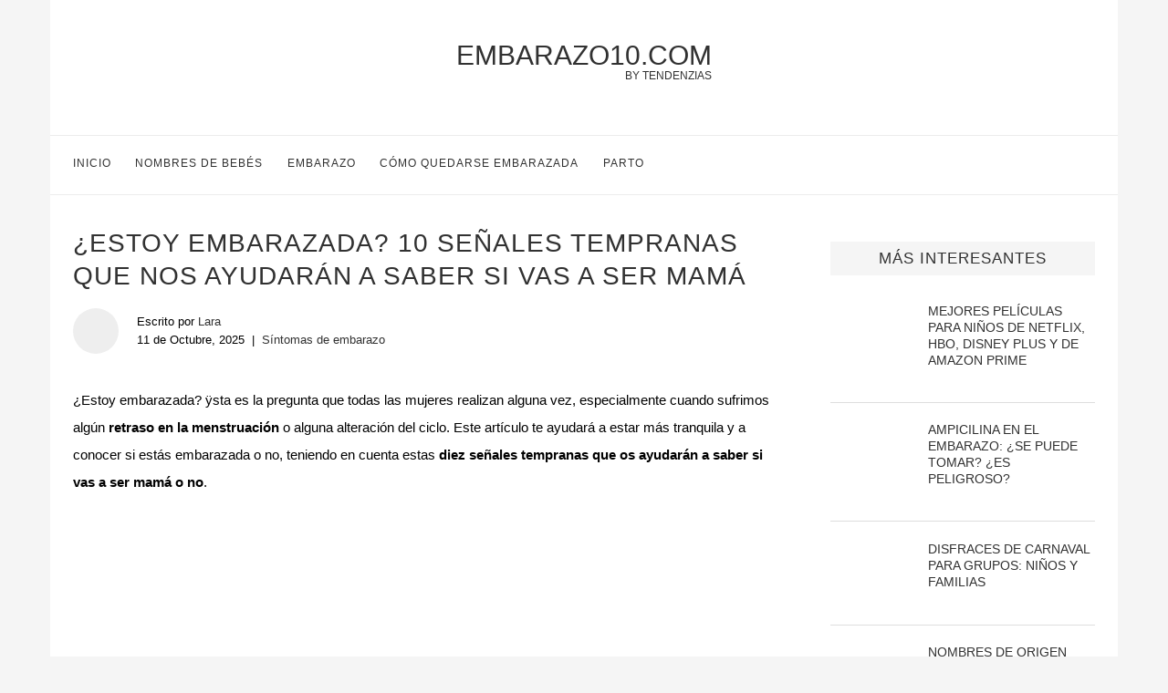

--- FILE ---
content_type: text/html; charset=UTF-8
request_url: https://embarazo10.com/estoy-embarazada-5-senales-tempranas-que-haran-saber-si-vas-a-ser-mama/
body_size: 29829
content:
<!DOCTYPE html>
<html lang="es">

<head><meta charset="UTF-8"><script>if(navigator.userAgent.match(/MSIE|Internet Explorer/i)||navigator.userAgent.match(/Trident\/7\..*?rv:11/i)){var href=document.location.href;if(!href.match(/[?&]nowprocket/)){if(href.indexOf("?")==-1){if(href.indexOf("#")==-1){document.location.href=href+"?nowprocket=1"}else{document.location.href=href.replace("#","?nowprocket=1#")}}else{if(href.indexOf("#")==-1){document.location.href=href+"&nowprocket=1"}else{document.location.href=href.replace("#","&nowprocket=1#")}}}}</script><script>class RocketLazyLoadScripts{constructor(){this.triggerEvents=["keydown","mousedown","mousemove","touchmove","touchstart","touchend","wheel"],this.userEventHandler=this._triggerListener.bind(this),this.touchStartHandler=this._onTouchStart.bind(this),this.touchMoveHandler=this._onTouchMove.bind(this),this.touchEndHandler=this._onTouchEnd.bind(this),this.clickHandler=this._onClick.bind(this),this.interceptedClicks=[],window.addEventListener("pageshow",t=>{this.persisted=t.persisted}),window.addEventListener("DOMContentLoaded",()=>{this._preconnect3rdParties()}),this.delayedScripts={normal:[],async:[],defer:[]},this.trash=[],this.allJQueries=[]}_addUserInteractionListener(t){if(document.hidden){t._triggerListener();return}this.triggerEvents.forEach(e=>window.addEventListener(e,t.userEventHandler,{passive:!0})),window.addEventListener("touchstart",t.touchStartHandler,{passive:!0}),window.addEventListener("mousedown",t.touchStartHandler),document.addEventListener("visibilitychange",t.userEventHandler)}_removeUserInteractionListener(){this.triggerEvents.forEach(t=>window.removeEventListener(t,this.userEventHandler,{passive:!0})),document.removeEventListener("visibilitychange",this.userEventHandler)}_onTouchStart(t){"HTML"!==t.target.tagName&&(window.addEventListener("touchend",this.touchEndHandler),window.addEventListener("mouseup",this.touchEndHandler),window.addEventListener("touchmove",this.touchMoveHandler,{passive:!0}),window.addEventListener("mousemove",this.touchMoveHandler),t.target.addEventListener("click",this.clickHandler),this._renameDOMAttribute(t.target,"onclick","rocket-onclick"),this._pendingClickStarted())}_onTouchMove(t){window.removeEventListener("touchend",this.touchEndHandler),window.removeEventListener("mouseup",this.touchEndHandler),window.removeEventListener("touchmove",this.touchMoveHandler,{passive:!0}),window.removeEventListener("mousemove",this.touchMoveHandler),t.target.removeEventListener("click",this.clickHandler),this._renameDOMAttribute(t.target,"rocket-onclick","onclick"),this._pendingClickFinished()}_onTouchEnd(t){window.removeEventListener("touchend",this.touchEndHandler),window.removeEventListener("mouseup",this.touchEndHandler),window.removeEventListener("touchmove",this.touchMoveHandler,{passive:!0}),window.removeEventListener("mousemove",this.touchMoveHandler)}_onClick(t){t.target.removeEventListener("click",this.clickHandler),this._renameDOMAttribute(t.target,"rocket-onclick","onclick"),this.interceptedClicks.push(t),t.preventDefault(),t.stopPropagation(),t.stopImmediatePropagation(),this._pendingClickFinished()}_replayClicks(){window.removeEventListener("touchstart",this.touchStartHandler,{passive:!0}),window.removeEventListener("mousedown",this.touchStartHandler),this.interceptedClicks.forEach(t=>{t.target.dispatchEvent(new MouseEvent("click",{view:t.view,bubbles:!0,cancelable:!0}))})}_waitForPendingClicks(){return new Promise(t=>{this._isClickPending?this._pendingClickFinished=t:t()})}_pendingClickStarted(){this._isClickPending=!0}_pendingClickFinished(){this._isClickPending=!1}_renameDOMAttribute(t,e,r){t.hasAttribute&&t.hasAttribute(e)&&(event.target.setAttribute(r,event.target.getAttribute(e)),event.target.removeAttribute(e))}_triggerListener(){this._removeUserInteractionListener(this),"loading"===document.readyState?document.addEventListener("DOMContentLoaded",this._loadEverythingNow.bind(this)):this._loadEverythingNow()}_preconnect3rdParties(){let t=[];document.querySelectorAll("script[type=rocketlazyloadscript]").forEach(e=>{if(e.hasAttribute("src")){let r=new URL(e.src).origin;r!==location.origin&&t.push({src:r,crossOrigin:e.crossOrigin||"module"===e.getAttribute("data-rocket-type")})}}),t=[...new Map(t.map(t=>[JSON.stringify(t),t])).values()],this._batchInjectResourceHints(t,"preconnect")}async _loadEverythingNow(){this.lastBreath=Date.now(),this._delayEventListeners(this),this._delayJQueryReady(this),this._handleDocumentWrite(),this._registerAllDelayedScripts(),this._preloadAllScripts(),await this._loadScriptsFromList(this.delayedScripts.normal),await this._loadScriptsFromList(this.delayedScripts.defer),await this._loadScriptsFromList(this.delayedScripts.async);try{await this._triggerDOMContentLoaded(),await this._triggerWindowLoad()}catch(t){console.error(t)}window.dispatchEvent(new Event("rocket-allScriptsLoaded")),this._waitForPendingClicks().then(()=>{this._replayClicks()}),this._emptyTrash()}_registerAllDelayedScripts(){document.querySelectorAll("script[type=rocketlazyloadscript]").forEach(t=>{t.hasAttribute("data-rocket-src")?t.hasAttribute("async")&&!1!==t.async?this.delayedScripts.async.push(t):t.hasAttribute("defer")&&!1!==t.defer||"module"===t.getAttribute("data-rocket-type")?this.delayedScripts.defer.push(t):this.delayedScripts.normal.push(t):this.delayedScripts.normal.push(t)})}async _transformScript(t){return new Promise((await this._littleBreath(),navigator.userAgent.indexOf("Firefox/")>0||""===navigator.vendor)?e=>{let r=document.createElement("script");[...t.attributes].forEach(t=>{let e=t.nodeName;"type"!==e&&("data-rocket-type"===e&&(e="type"),"data-rocket-src"===e&&(e="src"),r.setAttribute(e,t.nodeValue))}),t.text&&(r.text=t.text),r.hasAttribute("src")?(r.addEventListener("load",e),r.addEventListener("error",e)):(r.text=t.text,e());try{t.parentNode.replaceChild(r,t)}catch(i){e()}}:async e=>{function r(){t.setAttribute("data-rocket-status","failed"),e()}try{let i=t.getAttribute("data-rocket-type"),n=t.getAttribute("data-rocket-src");t.text,i?(t.type=i,t.removeAttribute("data-rocket-type")):t.removeAttribute("type"),t.addEventListener("load",function r(){t.setAttribute("data-rocket-status","executed"),e()}),t.addEventListener("error",r),n?(t.removeAttribute("data-rocket-src"),t.src=n):t.src="data:text/javascript;base64,"+window.btoa(unescape(encodeURIComponent(t.text)))}catch(s){r()}})}async _loadScriptsFromList(t){let e=t.shift();return e&&e.isConnected?(await this._transformScript(e),this._loadScriptsFromList(t)):Promise.resolve()}_preloadAllScripts(){this._batchInjectResourceHints([...this.delayedScripts.normal,...this.delayedScripts.defer,...this.delayedScripts.async],"preload")}_batchInjectResourceHints(t,e){var r=document.createDocumentFragment();t.forEach(t=>{let i=t.getAttribute&&t.getAttribute("data-rocket-src")||t.src;if(i){let n=document.createElement("link");n.href=i,n.rel=e,"preconnect"!==e&&(n.as="script"),t.getAttribute&&"module"===t.getAttribute("data-rocket-type")&&(n.crossOrigin=!0),t.crossOrigin&&(n.crossOrigin=t.crossOrigin),t.integrity&&(n.integrity=t.integrity),r.appendChild(n),this.trash.push(n)}}),document.head.appendChild(r)}_delayEventListeners(t){let e={};function r(t,r){!function t(r){!e[r]&&(e[r]={originalFunctions:{add:r.addEventListener,remove:r.removeEventListener},eventsToRewrite:[]},r.addEventListener=function(){arguments[0]=i(arguments[0]),e[r].originalFunctions.add.apply(r,arguments)},r.removeEventListener=function(){arguments[0]=i(arguments[0]),e[r].originalFunctions.remove.apply(r,arguments)});function i(t){return e[r].eventsToRewrite.indexOf(t)>=0?"rocket-"+t:t}}(t),e[t].eventsToRewrite.push(r)}function i(t,e){let r=t[e];Object.defineProperty(t,e,{get:()=>r||function(){},set(i){t["rocket"+e]=r=i}})}r(document,"DOMContentLoaded"),r(window,"DOMContentLoaded"),r(window,"load"),r(window,"pageshow"),r(document,"readystatechange"),i(document,"onreadystatechange"),i(window,"onload"),i(window,"onpageshow")}_delayJQueryReady(t){let e;function r(r){if(r&&r.fn&&!t.allJQueries.includes(r)){r.fn.ready=r.fn.init.prototype.ready=function(e){return t.domReadyFired?e.bind(document)(r):document.addEventListener("rocket-DOMContentLoaded",()=>e.bind(document)(r)),r([])};let i=r.fn.on;r.fn.on=r.fn.init.prototype.on=function(){if(this[0]===window){function t(t){return t.split(" ").map(t=>"load"===t||0===t.indexOf("load.")?"rocket-jquery-load":t).join(" ")}"string"==typeof arguments[0]||arguments[0]instanceof String?arguments[0]=t(arguments[0]):"object"==typeof arguments[0]&&Object.keys(arguments[0]).forEach(e=>{delete Object.assign(arguments[0],{[t(e)]:arguments[0][e]})[e]})}return i.apply(this,arguments),this},t.allJQueries.push(r)}e=r}r(window.jQuery),Object.defineProperty(window,"jQuery",{get:()=>e,set(t){r(t)}})}async _triggerDOMContentLoaded(){this.domReadyFired=!0,await this._littleBreath(),document.dispatchEvent(new Event("rocket-DOMContentLoaded")),await this._littleBreath(),window.dispatchEvent(new Event("rocket-DOMContentLoaded")),await this._littleBreath(),document.dispatchEvent(new Event("rocket-readystatechange")),await this._littleBreath(),document.rocketonreadystatechange&&document.rocketonreadystatechange()}async _triggerWindowLoad(){await this._littleBreath(),window.dispatchEvent(new Event("rocket-load")),await this._littleBreath(),window.rocketonload&&window.rocketonload(),await this._littleBreath(),this.allJQueries.forEach(t=>t(window).trigger("rocket-jquery-load")),await this._littleBreath();let t=new Event("rocket-pageshow");t.persisted=this.persisted,window.dispatchEvent(t),await this._littleBreath(),window.rocketonpageshow&&window.rocketonpageshow({persisted:this.persisted})}_handleDocumentWrite(){let t=new Map;document.write=document.writeln=function(e){let r=document.currentScript;r||console.error("WPRocket unable to document.write this: "+e);let i=document.createRange(),n=r.parentElement,s=t.get(r);void 0===s&&(s=r.nextSibling,t.set(r,s));let a=document.createDocumentFragment();i.setStart(a,0),a.appendChild(i.createContextualFragment(e)),n.insertBefore(a,s)}}async _littleBreath(){Date.now()-this.lastBreath>45&&(await this._requestAnimFrame(),this.lastBreath=Date.now())}async _requestAnimFrame(){return document.hidden?new Promise(t=>setTimeout(t)):new Promise(t=>requestAnimationFrame(t))}_emptyTrash(){this.trash.forEach(t=>t.remove())}static run(){let t=new RocketLazyLoadScripts;t._addUserInteractionListener(t)}}RocketLazyLoadScripts.run();</script>
    
    <meta name="theme-color" content="#000000">
    <meta name="viewport" content="width=device-width, initial-scale=1.0, minimum-scale=0.5, maximum-scale=3.0">

            <!-- Favicon para navegadores -->
        <link rel="icon" type="image/png" href="/favicon-16x16.png" sizes="16x16">
        <link rel="icon" type="image/png" href="/favicon-32x32.png" sizes="32x32">

        <!-- Favicon para dispositivos Apple -->
        <link rel="apple-touch-icon" sizes="180x180" href="/apple-touch-icon.png">

        <!-- Favicon para dispositivos Android -->
        <link rel="icon" type="image/png" sizes="192x192" href="/android-chrome-192x192.png">
        <link rel="icon" type="image/png" sizes="512x512" href="/favicon.png">

        <link rel="icon" href="/favicon.ico?v=3" type="image/x-icon">

        
    <title>¿Estoy embarazada? 10 señales tempranas que nos ayudarán a saber si vas a ser mamá - Embarazo10.com</title><style id="wpr-usedcss">body{--wp--preset--color--black:#000000;--wp--preset--color--cyan-bluish-gray:#abb8c3;--wp--preset--color--white:#ffffff;--wp--preset--color--pale-pink:#f78da7;--wp--preset--color--vivid-red:#cf2e2e;--wp--preset--color--luminous-vivid-orange:#ff6900;--wp--preset--color--luminous-vivid-amber:#fcb900;--wp--preset--color--light-green-cyan:#7bdcb5;--wp--preset--color--vivid-green-cyan:#00d084;--wp--preset--color--pale-cyan-blue:#8ed1fc;--wp--preset--color--vivid-cyan-blue:#0693e3;--wp--preset--color--vivid-purple:#9b51e0;--wp--preset--gradient--vivid-cyan-blue-to-vivid-purple:linear-gradient(135deg,rgba(6, 147, 227, 1) 0%,rgb(155, 81, 224) 100%);--wp--preset--gradient--light-green-cyan-to-vivid-green-cyan:linear-gradient(135deg,rgb(122, 220, 180) 0%,rgb(0, 208, 130) 100%);--wp--preset--gradient--luminous-vivid-amber-to-luminous-vivid-orange:linear-gradient(135deg,rgba(252, 185, 0, 1) 0%,rgba(255, 105, 0, 1) 100%);--wp--preset--gradient--luminous-vivid-orange-to-vivid-red:linear-gradient(135deg,rgba(255, 105, 0, 1) 0%,rgb(207, 46, 46) 100%);--wp--preset--gradient--very-light-gray-to-cyan-bluish-gray:linear-gradient(135deg,rgb(238, 238, 238) 0%,rgb(169, 184, 195) 100%);--wp--preset--gradient--cool-to-warm-spectrum:linear-gradient(135deg,rgb(74, 234, 220) 0%,rgb(151, 120, 209) 20%,rgb(207, 42, 186) 40%,rgb(238, 44, 130) 60%,rgb(251, 105, 98) 80%,rgb(254, 248, 76) 100%);--wp--preset--gradient--blush-light-purple:linear-gradient(135deg,rgb(255, 206, 236) 0%,rgb(152, 150, 240) 100%);--wp--preset--gradient--blush-bordeaux:linear-gradient(135deg,rgb(254, 205, 165) 0%,rgb(254, 45, 45) 50%,rgb(107, 0, 62) 100%);--wp--preset--gradient--luminous-dusk:linear-gradient(135deg,rgb(255, 203, 112) 0%,rgb(199, 81, 192) 50%,rgb(65, 88, 208) 100%);--wp--preset--gradient--pale-ocean:linear-gradient(135deg,rgb(255, 245, 203) 0%,rgb(182, 227, 212) 50%,rgb(51, 167, 181) 100%);--wp--preset--gradient--electric-grass:linear-gradient(135deg,rgb(202, 248, 128) 0%,rgb(113, 206, 126) 100%);--wp--preset--gradient--midnight:linear-gradient(135deg,rgb(2, 3, 129) 0%,rgb(40, 116, 252) 100%);--wp--preset--duotone--dark-grayscale:url('#wp-duotone-dark-grayscale');--wp--preset--duotone--grayscale:url('#wp-duotone-grayscale');--wp--preset--duotone--purple-yellow:url('#wp-duotone-purple-yellow');--wp--preset--duotone--blue-red:url('#wp-duotone-blue-red');--wp--preset--duotone--midnight:url('#wp-duotone-midnight');--wp--preset--duotone--magenta-yellow:url('#wp-duotone-magenta-yellow');--wp--preset--duotone--purple-green:url('#wp-duotone-purple-green');--wp--preset--duotone--blue-orange:url('#wp-duotone-blue-orange');--wp--preset--font-size--small:13px;--wp--preset--font-size--medium:20px;--wp--preset--font-size--large:36px;--wp--preset--font-size--x-large:42px;--wp--preset--spacing--20:0.44rem;--wp--preset--spacing--30:0.67rem;--wp--preset--spacing--40:1rem;--wp--preset--spacing--50:1.5rem;--wp--preset--spacing--60:2.25rem;--wp--preset--spacing--70:3.38rem;--wp--preset--spacing--80:5.06rem}:where(.is-layout-flex){gap:.5em}:where(.wp-block-columns.is-layout-flex){gap:2em}a,article,aside,body,center,div,footer,h1,h2,h3,h4,h5,h6,header,html,i,iframe,img,ins,li,nav,object,p,small,span,strong,ul{margin:0;padding:0;border:0;font-size:100%;vertical-align:baseline}html{scroll-behavior:smooth}article,aside,footer,header,nav{display:block}ul{list-style:none}body{font-family:sans-serif;font-size:16px;background-color:#f5f5f5}h1,h2,h3,h4,h5,h6{letter-spacing:0;line-height:1.3em;text-transform:uppercase;font-weight:500;margin-bottom:17px;font-family:sans-serif}h1{font-size:24px}h2{font-size:22px}h3{font-size:20px}h4{font-size:18px}h5{font-size:16px}h6{font-size:14px}a{color:#313131;transition:.3s}p{font-size:15px;line-height:30px}iframe{max-width:100%}a:hover{color:#818181!important;transition:.3s}html{overflow-x:hidden}h2 strong,h3 strong{font-weight:400}.entry-content a,.entry-content a:hover{position:relative;overflow:hidden;color:#e2001a;z-index:1}a[rel^=attachment]:after{display:none}a,a:visited{text-decoration:none;-webkit-transition:color .25s;-moz-transition:color .25s;-ms-transition:color .25s;-o-transition:color .25s;transition:color .25s}a:hover{text-decoration:none}a:active,a:focus{outline:0}.lazyad{overflow:hidden;position:relative;min-height:250px;width:300px;font-size:1px;color:#fff}.addContainer{position:relative;z-index:10}@media(max-width:769px){body{background-color:#fff!important}.tz-sidebar .thumbnail{width:100%!important}}.wrap{margin:0!important}.container{width:1170px;margin:0 auto}.flex-container{display:flex}.tz-main-content{width:780px;padding-right:25px;background-color:#fff;padding-left:25px}a[rel^=attachment]{text-align:center;width:100%;display:inline-block;margin-top:10px}.aligncenter{margin-left:auto;margin-right:auto;display:inherit}.tooltip{position:relative;display:inline-block}.tooltip img{width:13px!important;height:13px!important;margin:0!important}.tooltip .tooltiptext{opacity:0;width:60px;background-color:#313131;color:#fff;font-size:9px;text-align:center;padding:5px 0;position:absolute;z-index:1;top:50%;left:50%;margin-left:-30px;transition:.3s}.tooltip .tooltiptext::after{content:"";position:absolute;bottom:100%;left:50%;margin-left:-5px;border-width:5px;border-style:solid;border-color:transparent transparent #000}.tooltip:hover .tooltiptext{opacity:1;top:150%;transition:.3s}.wrap{margin-bottom:50px}.tz-main-content,.tz-sidebar{padding-top:35px!important}#header{margin-bottom:0!important;font-family:sans-serif;font-weight:500;background-color:#fff}.inner-header{text-align:center;position:relative}.inner-header div,.inner-header h1{margin:22px 0 35px}.inner-header .logo{display:inline-flex;position:relative;text-transform:uppercase;font-size:36px;width:auto!important;padding:0!important;text-align:center}.inner-header h1 span{position:absolute;bottom:-23px;right:0;text-transform:uppercase;font-size:12px}.inner-header div span{position:absolute;bottom:-12px;right:0;text-transform:uppercase;font-size:12px}#banner-header{text-align:center}.tz-menu{border-top:1px solid #ececec;border-bottom:1px solid #ececec}#navigation .container{position:relative;display:table;text-align:center}#navigation .menu{display:inline-block;float:left;padding-left:25px}#navigation #menu-trigger{display:none}#navigation .menu li,.social-icon{float:left;font-size:12px;letter-spacing:1px;padding:1.9em 2.2em 1.9em 0;text-transform:uppercase}.social-icon img{height:15px;width:15px}.main-nav-social{display:inline-block;text-align:left;float:right}#sidebar-nav{position:fixed;top:0;height:100%;z-index:100000;width:270px;overflow-y:auto;padding:30px 20px 20px;background:#fff;left:-350px;transition:all .5s;-webkit-transition:.5s;-moz-transition:.5s}.nav-close-icon{position:fixed;visibility:hidden;opacity:0}.nav-close-icon img{width:12px}.tz-sidebar{position:relative;width:290px;background-color:#fff;padding:0 25px}.widget-sidebar{padding:1em 0;background-color:#fff}.tz-sidebar h4{font-family:sans-serif;font-weight:500}.tz-sidebar .widget-title{background-color:#f5f5f5;color:#313131;text-transform:uppercase;padding:8px 12px 7px;margin-bottom:30px;letter-spacing:1px;text-align:center;font-size:17px}.tz-sidebar .widget-sidebar img{aspect-ratio:attr(width)/attr(height)}.standard-header{text-align:left;padding-bottom:17px;position:relative;margin:0 0 19px}.standard-header h1,.standard-header h2{color:#313131;font-size:28px;letter-spacing:1px;line-height:1.3em;text-transform:uppercase}.entry-share-box .list-share a{width:25px;text-align:center}.standard-categories{overflow:hidden;display:block;margin-top:15px;font-size:13px}.type-post .standard-header::after{display:none}.type-post .standard-header .standard-categories{margin-top:15px;display:inline}.post-meta-single{margin-top:15px;font-size:13px;display:flex;align-items:center}.post-meta-single .author-image{flex:none;height:50px;width:50px;line-height:0;margin-right:20px;position:relative;border-radius:100%;overflow:hidden;background-color:#eee}.post-meta-single .author-image img{width:100%;height:50px;object-fit:cover;object-position:50% 50%}.post-meta-single .author-data{max-width:400px}.post-meta-single .author-post-date{display:block}.post-meta-single .author-datecat{margin-top:5px;display:flex}.post-meta-single .author-separator{margin:0 8px}.post-meta-single .standard-categories{margin-top:0!important;margin-bottom:0!important}.post-meta-single span{color:#000}.entry-content{margin-bottom:33px;font-size:15px;line-height:30px;overflow-x:hidden}.entry-content p{margin-bottom:17px}.entry-content img{margin:0 auto;display:block;padding:1em 0;height:auto;max-width:100%}.entry-content div{max-width:100%!important}.entry-content ul{list-style:circle;padding-left:25px;margin-bottom:20px;font-size:15px}.entry-content ul li{margin-bottom:7px;position:relative;list-style-type:disc;line-height:1.7}.inside-banner{margin:25px 0;float:none!important}.post-tags{display:block;position:relative;z-index:10;color:#888;margin-bottom:0;line-height:1.4;margin-top:31px}.post-tags a{text-transform:uppercase;color:#888;padding:6px 12px 5px;margin-right:8px;margin-bottom:8px;display:inline-block;font-size:12px!important;background:0 0;border:1px solid #dedede;transition:all .3s;-webkit-transition:.3s;-moz-transition:.3s;outline:0;font-weight:400;line-height:1.2}.post-tags a:hover{color:#fff!important;border-color:#313131;background-color:#313131}.entry-share-box{text-align:center;padding:20px 0;display:table;font-size:13px;width:100%;margin:15px 0 0;position:relative;clear:both;border-top:1px solid #dedede}.entry-share-box .list-share{display:inline-block;vertical-align:top}.post-pagination{display:flex;overflow:hidden;margin:0;padding:35px 0 20px;border-top:1px solid #dedede}.post-pagination .next-post,.post-pagination .prev-post{width:50%}.post-pagination .next-post{text-align:right}.post-pagination h5{margin-top:6px}.post-pagination .next-post-title,.post-pagination .prev-post-title{margin:0;display:inline-block;font-size:13px;color:#494646}.related-post{overflow:hidden;margin:0;text-align:center;padding:36px 0;border-top:1px solid #dedede}.related-post h5{margin-bottom:30px;font-size:18px;font-weight:500}.related-post-list{display:flex;flex-wrap:wrap;margin-top:30px}.related-post-list .related-item{display:flex;height:90px;width:calc(50% - 30px);padding:0 15px 7px}.related-img-link{display:block;grid-template-columns:auto;height:90px;width:41.66666667%}.related-item-image{display:inline;border-radius:3px 0 0 3px;width:100%;height:100%;object-fit:cover;padding:0;margin-top:unset}.related-post-data{background-color:#f3f4f4;position:relative;display:flex;align-items:center;border-top-right-radius:3px;border-bottom-right-radius:3px;padding:5px 15px;width:58.33333333%}.related-post-data h6{margin:0;text-align:left;text-transform:none;font-size:16px}.no-hover{z-index:0}.no-hover:hover{color:#313131!important;text-decoration:inherit!important}@media(max-width:768px){.related-post-list .related-item{flex-direction:column;height:auto;width:calc(100% - 10px);max-width:393px;padding:0 5px 25px}.related-img-link{height:222px;width:100%}.related-item-image{border-radius:3px 3px 0 0}.related-post-data{width:calc(100% - 30px);padding:5px 15px;height:70px}.related-post-data h6{padding:0;width:100%}}.next-post span,.prev-post span{text-transform:uppercase;display:block;margin-top:5px}.recent-posts article{display:flex;align-items:center;margin-bottom:20px;border-bottom:1px solid #dedede;padding-bottom:20px}.recent-posts .thumbnail{width:33%;margin-right:15px;text-align:center}.recent-posts .last-title{width:66%}.recent-posts img{width:auto;max-width:100%;height:auto;max-height:82px;margin:0 auto}ins.adsbygoogle{background:0 0!important}#footer{padding:0;text-align:center;background-color:#f5f5f5;position:relative;background-repeat:no-repeat;background-size:cover;background-position:center center}.footer-social{padding:30px 0 15px;border-bottom:1px solid #dedede;text-align:center}.footer-social ul{list-style:none;display:inline-block;vertical-align:top}.footer-social ul li{float:none;display:inline-block;font-size:13px;letter-spacing:1px;margin-right:30px;margin-bottom:15px}.footer-social ul li:last-child{margin-right:0}.footer-copyright{text-align:center;color:#000}.footer-copyright p{font-size:13px;line-height:1.4;font-style:italic}.footer-copyright a{color:#000}.footer-logo-copyright{padding:20px 0 62px}.go-to-top-parent{width:100%;height:auto;display:block;position:absolute;left:0;bottom:17px;text-align:center;z-index:10}.go-to-top-parent span{font-size:12px;font-weight:700;font-family:sans-serif;text-transform:uppercase;line-height:1;display:inline-block;transition:all .3s;-webkit-transition:.3s}@media all and (max-width:1169px){h6,li,p{font-size:13px}.wrap{width:100%}.container{width:940px}#navigation .menu li,.social-icon{padding:1.9em 1.5em 1.9em 0}.main-nav-social .close{padding:13px 0 9px;margin-right:0}.main-nav-social .close img{height:36px;width:36px}.menu-single img{height:20px;width:20px}.menu-single{padding:17px 24px 16px 0!important}.tz-main-content{width:617px;padding-right:25px}.tz-sidebar{width:273px}.recent-posts .thumbnail{width:20%}.standard-categories{font-size:13px}.standard-header{padding-bottom:4px}.standard-header h2{font-size:18px;margin:0}.entry-content,.entry-content li,.entry-content p{font-size:13px;line-height:1.8}.entry-content{font-size:16px;line-height:30px}.entry-content li,.entry-content p{font-size:16px;line-height:30px;margin-bottom:15px}.entry-content{margin-bottom:0}.entry-content p{margin-bottom:10px}.widget-sidebar{margin-bottom:30px}}@media all and (max-width:960px){h6,li,p{font-size:16px!important}.wrap{width:100%;background-color:#fff}.post-header-mobile{padding:62px 0 0!important}.container{width:726px}.flex-container{flex-direction:column}.tz-main-content{width:auto;padding:0}.tz-sidebar article{flex-flow:column}.tz-sidebar .thumbnail{width:100%}.tz-sidebar .thumbnail img{max-height:100%}.tz-sidebar .last-title{width:100%!important}.recent-posts .thumbnail{width:20%}.logo-fixed-nav{position:relative;display:inline-block;opacity:1;font-size:20px;transition:.6s}.logo-fixed-nav span{position:absolute;font-size:10px;bottom:-10px;right:0}.logo-fixed-nav{text-align:left;float:left;padding-left:10px;padding-top:13px;text-transform:uppercase}.logo-fixed-nav img{margin-left:-10px;margin-top:-1px}#sidebar-nav{position:fixed;top:0;height:100%;z-index:100000;width:270px;overflow-y:auto;padding:30px 20px 20px;background:#fff;left:-350px;transition:all .5s;-webkit-transition:.5s;-moz-transition:.5s}#navigation ul{display:none!important}#navigation #menu-trigger{display:block;font-size:1.2em;padding:21px 10px 16px 6px!important}#close-sidebar-nav{position:fixed;visibility:hidden;opacity:0;text-decoration:none;top:0;left:100%;font-size:1.4em;color:#313131;padding:10px;height:100%;background:rgba(0,0,0,.8);right:0;z-index:100000;cursor:pointer;transition:all .5s;-webkit-transition:.5s;-moz-transition:.5s}.nav-close-icon{position:relative;opacity:1;visibility:visible;width:24px;height:24px;background-color:#fff;line-height:26px;text-align:center;border-radius:12px;font-size:14px}#sidebar-nav .sidebar-logo{padding:0 20px 20px;text-align:center;margin:0 0 25px;position:relative;text-transform:uppercase;font-size:30px}#sidebar-nav .sidebar-logo:before{content:"";width:60px;height:1px;background:#818181;position:absolute;bottom:0;left:50%;margin-left:-30px}#sidebar-nav li{display:block;border-bottom:1px solid #dedede;padding:0;margin-bottom:0}#sidebar-nav li a{font-size:16px;font-weight:400;letter-spacing:0;text-transform:uppercase;color:#313131;margin:0;position:relative;padding:12px 0;display:block;line-height:1.3em;font-family:sans-serif;font-weight:700}.entry-content ul li{font-size:16px}}@media all and (max-width:768px){.container{width:480px}.tz-sidebar{width:calc(100% - 50px)!important}.related-post-list{flex-direction:column;justify-content:center;align-items:center;align-content:center}.post-meta-single,.standard-header{margin:10px 0 0;padding:5px 0 15px}.standard-header h1,.standard-header h2{font-size:19px}.entry-title{margin:0 0 5px}.entry-content li,.entry-content p{font-size:13px}.tz-main-content,.tz-sidebar{padding-top:0!important}}@media all and (max-width:480px){.container{width:calc(100% - 40px);padding:0 20px}#content .container{width:100%;padding:0}#content ul,.entry-content li{margin-left:20px;margin-right:20px}#content ul,.entry-content ul{width:calc(100% - 40px);padding:0 20px!important}#content .post-tags,.entry-content p,.post-meta-single,h1,h2,h3,h4,h5,h6{width:calc(100% - 40px);padding:0 20px}footer.container{width:100%;padding:0}.footer-copyright p{font-size:13px!important;margin-bottom:10px!important}.post-pagination,.related-post{width:calc(100% - 40px);padding-left:20px;padding-right:20px}.widget-title{width:calc(100% - 20px)}.widget-sidebar{padding-left:20px;padding-right:20px}.entry-content p img{width:100vw!important;max-width:100vw!important;margin:0 -20px!important}.entry-content ul li{margin-bottom:0}}.main-nav-social a{display:inline-block}.logo-mobile,.social-icon.close{display:none!important}@media(max-width:960px){body{background-color:#fff}.logo-mobile,.single-post .social-icon.close{display:block!important}.social-icon.si-wa{padding:7px 0 0!important}.single-post .social-icon.si-wa{padding:0!important}.inner-header,.main-nav-social:last-child{display:none!important}#sidebar-nav .main-nav-social:last-child{display:block!important}.tz-menu .container{width:calc(100% - 10px);padding:0 5px;align-items:stretch}.logo-mobile{text-align:center;float:none!important;padding-left:0!important;padding-top:0!important;width:100%!important;height:auto!important;display:flex;align-items:center}.logo-fixed-nav{width:100%!important;padding-left:0!important;padding-top:0!important;height:100%;text-align:center;display:flex;align-items:center;justify-content:center}.logo-fixed-nav img{margin:0 auto!important}.post-header-mobile{padding:0!important}.single-post .tz-menu{position:fixed;top:0;width:100%;left:0;background-color:#fff;z-index:99999;box-shadow:0 1px 5px rgba(190,190,190,.46);-webkit-box-shadow:0 1px 5px rgba(190,190,190,.46);-moz-box-shadow:0 1px 5px rgba(190,190,190,.46);border-color:transparent!important}.single-post .tz-menu .container{width:calc(100% - 30px);padding:0 15px}.single-post .main-nav-social .close{padding:13px 0 0}main{padding-top:15px!important}.single-post main{padding-top:88px!important}}.rll-youtube-player{position:relative;padding-bottom:56.23%;height:0;overflow:hidden;max-width:100%}.rll-youtube-player:focus-within{outline:currentColor solid 2px;outline-offset:5px}.rll-youtube-player iframe{position:absolute;top:0;left:0;width:100%;height:100%;z-index:100;background:0 0}.rll-youtube-player img{bottom:0;display:block;left:0;margin:auto;max-width:100%;width:100%;position:absolute;right:0;top:0;border:none;height:auto;-webkit-transition:.4s;-moz-transition:.4s;transition:.4s all}.rll-youtube-player img:hover{-webkit-filter:brightness(75%)}.rll-youtube-player .play{height:100%;width:100%;left:0;top:0;position:absolute;background:url(https://embarazo10.com/wp-content/plugins/wp-rocket/assets/img/youtube.png) center no-repeat;background-color:transparent!important;cursor:pointer;border:none}.no-js .native-lazyload-js-fallback{display:none}.inside-banner{justify-content:center;text-align:center;float:left;width:100%}.inside-banner ins{background-color:transparent!important}</style>

    <!-- Manifest added by SuperPWA - Progressive Web Apps Plugin For WordPress -->
<link rel="manifest" href="/superpwa-manifest-nginx.json">
<meta name="theme-color" content="#D5E0EB">
<!-- / SuperPWA.com -->
<meta name='robots' content='index, follow, max-image-preview:large, max-snippet:-1, max-video-preview:-1' />

	<!-- This site is optimized with the Yoast SEO plugin v20.11 - https://yoast.com/wordpress/plugins/seo/ -->
	<title>¿Estoy embarazada? 10 señales tempranas que nos ayudarán a saber si vas a ser mamá - Embarazo10.com</title>
	<link rel="canonical" href="https://embarazo10.com/estoy-embarazada-5-senales-tempranas-que-haran-saber-si-vas-a-ser-mama/" />
	<meta property="og:locale" content="es_ES" />
	<meta property="og:type" content="article" />
	<meta property="og:title" content="¿Estoy embarazada? 10 señales tempranas que nos ayudarán a saber si vas a ser mamá - Embarazo10.com" />
	<meta property="og:description" content="¿Estoy embarazada? ÿsta es la pregunta que todas las mujeres realizan alguna vez, especialmente cuando sufrimos algún retraso en la menstruación o alguna alteración del ciclo. Este artículo te ayudará a estar más tranquila y a conocer si estás embarazada o no, teniendo en cuenta estas diez señales tempranas que os ayudarán a saber si vas a ser mamá [&hellip;]" />
	<meta property="og:url" content="https://embarazo10.com/estoy-embarazada-5-senales-tempranas-que-haran-saber-si-vas-a-ser-mama/" />
	<meta property="og:site_name" content="Embarazo10.com" />
	<meta property="article:published_time" content="2025-10-11T02:39:05+00:00" />
	<meta property="og:image" content="https://embarazo10.com/wp-content/uploads/2016/09/sintomas-tempranos-embarazo-aumento-temperatura-basal.jpg" />
	<meta property="og:image:width" content="612" />
	<meta property="og:image:height" content="408" />
	<meta property="og:image:type" content="image/jpeg" />
	<meta name="author" content="Lara" />
	<meta name="twitter:label1" content="Escrito por" />
	<meta name="twitter:data1" content="Lara" />
	<meta name="twitter:label2" content="Tiempo de lectura" />
	<meta name="twitter:data2" content="11 minutos" />
	<script type="application/ld+json" class="yoast-schema-graph">{"@context":"https://schema.org","@graph":[{"@type":"Article","@id":"https://embarazo10.com/estoy-embarazada-5-senales-tempranas-que-haran-saber-si-vas-a-ser-mama/#article","isPartOf":{"@id":"https://embarazo10.com/estoy-embarazada-5-senales-tempranas-que-haran-saber-si-vas-a-ser-mama/"},"author":{"name":"Lara","@id":"https://embarazo10.com/#/schema/person/91f972270d5b3a72bb807fe5a3313833"},"headline":"¿Estoy embarazada? 10 señales tempranas que nos ayudarán a saber si vas a ser mamá","datePublished":"2025-10-11T02:39:05+00:00","dateModified":"2025-10-11T02:39:05+00:00","mainEntityOfPage":{"@id":"https://embarazo10.com/estoy-embarazada-5-senales-tempranas-que-haran-saber-si-vas-a-ser-mama/"},"wordCount":2289,"commentCount":559,"publisher":{"@id":"https://embarazo10.com/#organization"},"image":{"@id":"https://embarazo10.com/estoy-embarazada-5-senales-tempranas-que-haran-saber-si-vas-a-ser-mama/#primaryimage"},"thumbnailUrl":"https://embarazo10.com/wp-content/uploads/2016/09/sintomas-tempranos-embarazo-aumento-temperatura-basal.jpg","keywords":["5 síntomas de embarazo","embarazo","saber si estoy embarazada","síntomas del embarazo"],"articleSection":["Síntomas de embarazo"],"inLanguage":"es","potentialAction":[{"@type":"CommentAction","name":"Comment","target":["https://embarazo10.com/estoy-embarazada-5-senales-tempranas-que-haran-saber-si-vas-a-ser-mama/#respond"]}]},{"@type":"WebPage","@id":"https://embarazo10.com/estoy-embarazada-5-senales-tempranas-que-haran-saber-si-vas-a-ser-mama/","url":"https://embarazo10.com/estoy-embarazada-5-senales-tempranas-que-haran-saber-si-vas-a-ser-mama/","name":"¿Estoy embarazada? 10 señales tempranas que nos ayudarán a saber si vas a ser mamá - Embarazo10.com","isPartOf":{"@id":"https://embarazo10.com/#website"},"primaryImageOfPage":{"@id":"https://embarazo10.com/estoy-embarazada-5-senales-tempranas-que-haran-saber-si-vas-a-ser-mama/#primaryimage"},"image":{"@id":"https://embarazo10.com/estoy-embarazada-5-senales-tempranas-que-haran-saber-si-vas-a-ser-mama/#primaryimage"},"thumbnailUrl":"https://embarazo10.com/wp-content/uploads/2016/09/sintomas-tempranos-embarazo-aumento-temperatura-basal.jpg","datePublished":"2025-10-11T02:39:05+00:00","dateModified":"2025-10-11T02:39:05+00:00","breadcrumb":{"@id":"https://embarazo10.com/estoy-embarazada-5-senales-tempranas-que-haran-saber-si-vas-a-ser-mama/#breadcrumb"},"inLanguage":"es","potentialAction":[{"@type":"ReadAction","target":["https://embarazo10.com/estoy-embarazada-5-senales-tempranas-que-haran-saber-si-vas-a-ser-mama/"]}]},{"@type":"ImageObject","inLanguage":"es","@id":"https://embarazo10.com/estoy-embarazada-5-senales-tempranas-que-haran-saber-si-vas-a-ser-mama/#primaryimage","url":"https://embarazo10.com/wp-content/uploads/2016/09/sintomas-tempranos-embarazo-aumento-temperatura-basal.jpg","contentUrl":"https://embarazo10.com/wp-content/uploads/2016/09/sintomas-tempranos-embarazo-aumento-temperatura-basal.jpg","width":612,"height":408},{"@type":"BreadcrumbList","@id":"https://embarazo10.com/estoy-embarazada-5-senales-tempranas-que-haran-saber-si-vas-a-ser-mama/#breadcrumb","itemListElement":[{"@type":"ListItem","position":1,"name":"Portada","item":"https://embarazo10.com/"},{"@type":"ListItem","position":2,"name":"¿Estoy embarazada? 10 señales tempranas que nos ayudarán a saber si vas a ser mamá"}]},{"@type":"WebSite","@id":"https://embarazo10.com/#website","url":"https://embarazo10.com/","name":"Embarazo10.com","description":"Todo sobre el embarazo: salud y cuidados, bebés, maternidad, síntomas de embarazo y catálogos de moda premamá","publisher":{"@id":"https://embarazo10.com/#organization"},"inLanguage":"es"},{"@type":"Organization","@id":"https://embarazo10.com/#organization","name":"TENDENZIAS","url":"https://embarazo10.com/","logo":{"@type":"ImageObject","inLanguage":"es","@id":"https://embarazo10.com/#/schema/logo/image/","url":"https://embarazo10.com/wp-content/uploads/logo_tendenzias_70.png","contentUrl":"https://embarazo10.com/wp-content/uploads/logo_tendenzias_70.png","width":341,"height":60,"caption":"TENDENZIAS"},"image":{"@id":"https://embarazo10.com/#/schema/logo/image/"}},{"@type":"Person","@id":"https://embarazo10.com/#/schema/person/91f972270d5b3a72bb807fe5a3313833","name":"Lara","image":{"@type":"ImageObject","inLanguage":"es","@id":"https://embarazo10.com/#/schema/person/image/","url":"https://secure.gravatar.com/avatar/238a3977cd18e85439eabd164e4d8b8b?s=96&d=mm&r=g","contentUrl":"https://secure.gravatar.com/avatar/238a3977cd18e85439eabd164e4d8b8b?s=96&d=mm&r=g","caption":"Lara"}}]}</script>
	<!-- / Yoast SEO plugin. -->


<link rel='dns-prefetch' href='//www.googletagmanager.com' />
<link rel='dns-prefetch' href='//securepubads.g.doubleclick.net' />
<link rel='dns-prefetch' href='//pagead2.googlesyndication.com' />


<style id='global-styles-inline-css' type='text/css'></style>



<style id='rocket-lazyload-inline-css' type='text/css'>
.rll-youtube-player{position:relative;padding-bottom:56.23%;height:0;overflow:hidden;max-width:100%;}.rll-youtube-player:focus-within{outline: 2px solid currentColor;outline-offset: 5px;}.rll-youtube-player iframe{position:absolute;top:0;left:0;width:100%;height:100%;z-index:100;background:0 0}.rll-youtube-player img{bottom:0;display:block;left:0;margin:auto;max-width:100%;width:100%;position:absolute;right:0;top:0;border:none;height:auto;-webkit-transition:.4s all;-moz-transition:.4s all;transition:.4s all}.rll-youtube-player img:hover{-webkit-filter:brightness(75%)}.rll-youtube-player .play{height:100%;width:100%;left:0;top:0;position:absolute;background:url(https://embarazo10.com/wp-content/plugins/wp-rocket/assets/img/youtube.png) no-repeat center;background-color: transparent !important;cursor:pointer;border:none;}
</style>
<script type="rocketlazyloadscript" data-rocket-type='text/javascript' data-rocket-src='https://embarazo10.com/wp-includes/js/jquery/jquery.min.js?ver=3.6.1' id='jquery-core-js' defer></script>
<script type="rocketlazyloadscript" data-rocket-type='text/javascript' data-rocket-src='https://embarazo10.com/wp-includes/js/jquery/jquery-migrate.min.js?ver=3.3.2' id='jquery-migrate-js' defer></script>
<script type="rocketlazyloadscript" data-minify="1" data-rocket-type='text/javascript' data-rocket-src='https://embarazo10.com/wp-content/cache/min/1/wp-content/plugins/automatic-upload-images/public/js/automatic-upload-images-public.js?ver=1757602282' id='automatic-upload-images-js' defer></script>

<!-- Fragmento de código de la etiqueta de Google (gtag.js) añadida por Site Kit -->
<!-- Fragmento de código de Google Analytics añadido por Site Kit -->
<script type="rocketlazyloadscript" data-rocket-type='text/javascript' data-rocket-src='https://www.googletagmanager.com/gtag/js?id=GT-TB7D6XX' id='google_gtagjs-js' async></script>
<script type="rocketlazyloadscript" data-rocket-type='text/javascript' id='google_gtagjs-js-after'>
window.dataLayer = window.dataLayer || [];function gtag(){dataLayer.push(arguments);}
gtag("set","linker",{"domains":["embarazo10.com"]});
gtag("js", new Date());
gtag("set", "developer_id.dZTNiMT", true);
gtag("config", "GT-TB7D6XX");
</script>
<style type="text/css"></style><meta name="generator" content="Site Kit by Google 1.170.0" /><style type="text/css"></style>
				<style type="text/css" id="wp-custom-css"></style>
		<noscript><style id="rocket-lazyload-nojs-css">.rll-youtube-player, [data-lazy-src]{display:none !important;}</style></noscript>

    
        

    
    <!-- Meta for Google For Webmasters -->
    <meta name="google-site-verification" content="qCkDTL9WdXEoAdtLqOuMAfIbtL-8pmAcbSoGxv0fFZ0"/>
    <!-- end google for webmasters -->
    <script type="rocketlazyloadscript" data-rocket-type="text/javascript">
!function(){"use strict";function e(e){var t=!(arguments.length>1&&void 0!==arguments[1])||arguments[1],c=document.createElement("script");c.src=e,t?c.type="module":(c.async=!0,c.type="text/javascript",c.setAttribute("nomodule",""));var n=document.getElementsByTagName("script")[0];n.parentNode.insertBefore(c,n)}!function(t,c){!function(t,c,n){var a,o,r;n.accountId=c,null!==(a=t.marfeel)&&void 0!==a||(t.marfeel={}),null!==(o=(r=t.marfeel).cmd)&&void 0!==o||(r.cmd=[]),t.marfeel.config=n;var i="https://sdk.mrf.io/statics";e("".concat(i,"/marfeel-sdk.js?id=").concat(c),!0),e("".concat(i,"/marfeel-sdk.es5.js?id=").concat(c),!1)}(t,c,arguments.length>2&&void 0!==arguments[2]?arguments[2]:{})}(window,4622,{} /* Config */)}();
</script><script type="rocketlazyloadscript" data-rocket-type="text/javascript">!function(){"use strict";function e(e){var t=!(arguments.length>1&&void 0!==arguments[1])||arguments[1],c=document.createElement("script");c.src=e,t?c.type="module":(c.async=!0,c.type="text/javascript",c.setAttribute("nomodule",""));var n=document.getElementsByTagName("script")[0];n.parentNode.insertBefore(c,n)}!function(t,c){!function(t,c,n){var a,o,r;n.accountId=c,null!==(a=t.marfeel)&&void 0!==a||(t.marfeel={}),null!==(o=(r=t.marfeel).cmd)&&void 0!==o||(r.cmd=[]),t.marfeel.config=n;var i="https://sdk.mrf.io/statics";e("".concat(i,"/marfeel-sdk.js?id=").concat(c),!0),e("".concat(i,"/marfeel-sdk.es5.js?id=").concat(c),!1)}(t,c,arguments.length>2&&void 0!==arguments[2]?arguments[2]:{})}(window,4622,{} /* Config */)}();</script><script type="rocketlazyloadscript" data-rocket-type="text/javascript">!function(){"use strict";function e(e){var t=!(arguments.length>1&&void 0!==arguments[1])||arguments[1],c=document.createElement("script");c.src=e,t?c.type="module":(c.async=!0,c.type="text/javascript",c.setAttribute("nomodule",""));var n=document.getElementsByTagName("script")[0];n.parentNode.insertBefore(c,n)}!function(t,c){!function(t,c,n){var a,o,r;n.accountId=c,null!==(a=t.marfeel)&&void 0!==a||(t.marfeel={}),null!==(o=(r=t.marfeel).cmd)&&void 0!==o||(r.cmd=[]),t.marfeel.config=n;var i="https://sdk.mrf.io/statics";e("".concat(i,"/marfeel-sdk.js?id=").concat(c),!0),e("".concat(i,"/marfeel-sdk.es5.js?id=").concat(c),!1)}(t,c,arguments.length>2&&void 0!==arguments[2]?arguments[2]:{})}(window,4622,{} /* Config */)}();</script>    
</head>

<body class="post-template-default single single-post postid-259 single-format-standard aawp-custom x-device-mobile">

<svg xmlns="http://www.w3.org/2000/svg" viewBox="0 0 0 0" width="0" height="0" focusable="false" role="none" style="visibility: hidden; position: absolute; left: -9999px; overflow: hidden;" ><defs><filter id="wp-duotone-dark-grayscale"><feColorMatrix color-interpolation-filters="sRGB" type="matrix" values=" .299 .587 .114 0 0 .299 .587 .114 0 0 .299 .587 .114 0 0 .299 .587 .114 0 0 " /><feComponentTransfer color-interpolation-filters="sRGB" ><feFuncR type="table" tableValues="0 0.49803921568627" /><feFuncG type="table" tableValues="0 0.49803921568627" /><feFuncB type="table" tableValues="0 0.49803921568627" /><feFuncA type="table" tableValues="1 1" /></feComponentTransfer><feComposite in2="SourceGraphic" operator="in" /></filter></defs></svg><svg xmlns="http://www.w3.org/2000/svg" viewBox="0 0 0 0" width="0" height="0" focusable="false" role="none" style="visibility: hidden; position: absolute; left: -9999px; overflow: hidden;" ><defs><filter id="wp-duotone-grayscale"><feColorMatrix color-interpolation-filters="sRGB" type="matrix" values=" .299 .587 .114 0 0 .299 .587 .114 0 0 .299 .587 .114 0 0 .299 .587 .114 0 0 " /><feComponentTransfer color-interpolation-filters="sRGB" ><feFuncR type="table" tableValues="0 1" /><feFuncG type="table" tableValues="0 1" /><feFuncB type="table" tableValues="0 1" /><feFuncA type="table" tableValues="1 1" /></feComponentTransfer><feComposite in2="SourceGraphic" operator="in" /></filter></defs></svg><svg xmlns="http://www.w3.org/2000/svg" viewBox="0 0 0 0" width="0" height="0" focusable="false" role="none" style="visibility: hidden; position: absolute; left: -9999px; overflow: hidden;" ><defs><filter id="wp-duotone-purple-yellow"><feColorMatrix color-interpolation-filters="sRGB" type="matrix" values=" .299 .587 .114 0 0 .299 .587 .114 0 0 .299 .587 .114 0 0 .299 .587 .114 0 0 " /><feComponentTransfer color-interpolation-filters="sRGB" ><feFuncR type="table" tableValues="0.54901960784314 0.98823529411765" /><feFuncG type="table" tableValues="0 1" /><feFuncB type="table" tableValues="0.71764705882353 0.25490196078431" /><feFuncA type="table" tableValues="1 1" /></feComponentTransfer><feComposite in2="SourceGraphic" operator="in" /></filter></defs></svg><svg xmlns="http://www.w3.org/2000/svg" viewBox="0 0 0 0" width="0" height="0" focusable="false" role="none" style="visibility: hidden; position: absolute; left: -9999px; overflow: hidden;" ><defs><filter id="wp-duotone-blue-red"><feColorMatrix color-interpolation-filters="sRGB" type="matrix" values=" .299 .587 .114 0 0 .299 .587 .114 0 0 .299 .587 .114 0 0 .299 .587 .114 0 0 " /><feComponentTransfer color-interpolation-filters="sRGB" ><feFuncR type="table" tableValues="0 1" /><feFuncG type="table" tableValues="0 0.27843137254902" /><feFuncB type="table" tableValues="0.5921568627451 0.27843137254902" /><feFuncA type="table" tableValues="1 1" /></feComponentTransfer><feComposite in2="SourceGraphic" operator="in" /></filter></defs></svg><svg xmlns="http://www.w3.org/2000/svg" viewBox="0 0 0 0" width="0" height="0" focusable="false" role="none" style="visibility: hidden; position: absolute; left: -9999px; overflow: hidden;" ><defs><filter id="wp-duotone-midnight"><feColorMatrix color-interpolation-filters="sRGB" type="matrix" values=" .299 .587 .114 0 0 .299 .587 .114 0 0 .299 .587 .114 0 0 .299 .587 .114 0 0 " /><feComponentTransfer color-interpolation-filters="sRGB" ><feFuncR type="table" tableValues="0 0" /><feFuncG type="table" tableValues="0 0.64705882352941" /><feFuncB type="table" tableValues="0 1" /><feFuncA type="table" tableValues="1 1" /></feComponentTransfer><feComposite in2="SourceGraphic" operator="in" /></filter></defs></svg><svg xmlns="http://www.w3.org/2000/svg" viewBox="0 0 0 0" width="0" height="0" focusable="false" role="none" style="visibility: hidden; position: absolute; left: -9999px; overflow: hidden;" ><defs><filter id="wp-duotone-magenta-yellow"><feColorMatrix color-interpolation-filters="sRGB" type="matrix" values=" .299 .587 .114 0 0 .299 .587 .114 0 0 .299 .587 .114 0 0 .299 .587 .114 0 0 " /><feComponentTransfer color-interpolation-filters="sRGB" ><feFuncR type="table" tableValues="0.78039215686275 1" /><feFuncG type="table" tableValues="0 0.94901960784314" /><feFuncB type="table" tableValues="0.35294117647059 0.47058823529412" /><feFuncA type="table" tableValues="1 1" /></feComponentTransfer><feComposite in2="SourceGraphic" operator="in" /></filter></defs></svg><svg xmlns="http://www.w3.org/2000/svg" viewBox="0 0 0 0" width="0" height="0" focusable="false" role="none" style="visibility: hidden; position: absolute; left: -9999px; overflow: hidden;" ><defs><filter id="wp-duotone-purple-green"><feColorMatrix color-interpolation-filters="sRGB" type="matrix" values=" .299 .587 .114 0 0 .299 .587 .114 0 0 .299 .587 .114 0 0 .299 .587 .114 0 0 " /><feComponentTransfer color-interpolation-filters="sRGB" ><feFuncR type="table" tableValues="0.65098039215686 0.40392156862745" /><feFuncG type="table" tableValues="0 1" /><feFuncB type="table" tableValues="0.44705882352941 0.4" /><feFuncA type="table" tableValues="1 1" /></feComponentTransfer><feComposite in2="SourceGraphic" operator="in" /></filter></defs></svg><svg xmlns="http://www.w3.org/2000/svg" viewBox="0 0 0 0" width="0" height="0" focusable="false" role="none" style="visibility: hidden; position: absolute; left: -9999px; overflow: hidden;" ><defs><filter id="wp-duotone-blue-orange"><feColorMatrix color-interpolation-filters="sRGB" type="matrix" values=" .299 .587 .114 0 0 .299 .587 .114 0 0 .299 .587 .114 0 0 .299 .587 .114 0 0 " /><feComponentTransfer color-interpolation-filters="sRGB" ><feFuncR type="table" tableValues="0.098039215686275 1" /><feFuncG type="table" tableValues="0 0.66274509803922" /><feFuncB type="table" tableValues="0.84705882352941 0.41960784313725" /><feFuncA type="table" tableValues="1 1" /></feComponentTransfer><feComposite in2="SourceGraphic" operator="in" /></filter></defs></svg>
<div id="close-sidebar-nav">
    <div class="nav-close-icon"><img src="data:image/svg+xml,%3Csvg%20xmlns='http://www.w3.org/2000/svg'%20viewBox='0%200%2012%2012'%3E%3C/svg%3E"
                                     alt="Cerrar sidebar" width="12px" height="12px" data-lazy-src="https://embarazo10.com/wp-content/themes/tendenzias2019/images/close-normal.png"><noscript><img src="https://embarazo10.com/wp-content/themes/tendenzias2019/images/close-normal.png"
                                     alt="Cerrar sidebar" width="12px" height="12px"></noscript></div>
</div>
<nav id="sidebar-nav" role="navigation">
    <div class="sidebar-logo">
        <a href="https://embarazo10.com/">
                        <div style='font-size: 21px'> 
                Embarazo10.com 
            </div>
                </a>
    </div>
    <ul id="menu-header-menu" class="menu"><li><a href="https://embarazo10.com/">Inicio</a></li><li><a href="https://embarazo10.com/category/nombres-de-bebes/">Nombres de bebés</a></li><li><a href="https://embarazo10.com/category/embarazo10/">Embarazo</a></li><li><a href="https://embarazo10.com/category/como-quedarse-embarazada-ovulacion-fertilidad/">Cómo quedarse embarazada</a></li><li><a href="https://embarazo10.com/category/parto/">Parto</a></li></ul>    <div class="main-nav-social">
                    <div class="social-icon"><a rel="nofollow"
                                        href="https://twitter.com/embarazo10"
                                        target="_blank" aria-label="twitter-account">
                    <img width="32" height="32" src="data:image/svg+xml,%3Csvg%20xmlns='http://www.w3.org/2000/svg'%20viewBox='0%200%2032%2032'%3E%3C/svg%3E" alt="twitter icono" data-lazy-src="https://embarazo10.com/wp-content/themes/tendenzias2019/images/twitter.png"><noscript><img width="32" height="32" src="https://embarazo10.com/wp-content/themes/tendenzias2019/images/twitter.png" alt="twitter icono"></noscript>
                </a></div>
                            <div class="social-icon"><a rel="nofollow"
                                        href="https://www.facebook.com/embarazo10"
                                        target="_blank" aria-label="facebook-account">
                    <img width="32" height="32" src="data:image/svg+xml,%3Csvg%20xmlns='http://www.w3.org/2000/svg'%20viewBox='0%200%2032%2032'%3E%3C/svg%3E"
                         alt="facebook icono" data-lazy-src="https://embarazo10.com/wp-content/themes/tendenzias2019/images/facebook.png"><noscript><img width="32" height="32" src="https://embarazo10.com/wp-content/themes/tendenzias2019/images/facebook.png"
                         alt="facebook icono"></noscript>
                </a></div>
                            </div>
</nav>

<header class="container post-header-mobile "
        id="header">
    <div id="banner-header">
    </div>
    

    <div class="inner-header ">
        <a href="https://embarazo10.com/">
                            <div style='font-size: 30px' class="logo">
                    <div style="position: relative">Embarazo10.com<span>by Tendenzias</span></div>
                </div>
                </a>
            </div>
        <nav id="navigation" class="tz-menu">
        <div class="container" style="display: flex;justify-content: space-between;">

            <ul id="menu-header-menu" class="menu"><li><a href="https://embarazo10.com/">Inicio</a></li><li><a href="https://embarazo10.com/category/nombres-de-bebes/">Nombres de bebés</a></li><li><a href="https://embarazo10.com/category/embarazo10/">Embarazo</a></li><li><a href="https://embarazo10.com/category/como-quedarse-embarazada-ovulacion-fertilidad/">Cómo quedarse embarazada</a></li><li><a href="https://embarazo10.com/category/parto/">Parto</a></li></ul>                        <div id="menu-trigger" class="social-icon menu-single"><img width="64" height="64" src="data:image/svg+xml,%3Csvg%20xmlns='http://www.w3.org/2000/svg'%20viewBox='0%200%2064%2064'%3E%3C/svg%3E" alt="menu social" data-lazy-src="https://embarazo10.com/wp-content/themes/tendenzias2019/images/menu.png"><noscript><img width="64" height="64" src="https://embarazo10.com/wp-content/themes/tendenzias2019/images/menu.png" alt="menu social"></noscript></div>
            

                            <a class="logo-mobile" href="/"
                   onclick="gtag('event', 'logo_button', {'event_label': 'Logo Click','event_category': 'user_interactions','non_interaction': true});">
            
                    <div style='font-size: 20px' class="logo-fixed-nav">
                                                    <div style="position: relative; margin-top: -12px">
                                Embarazo10.com                                <span>by Tendenzias</span>
                            </div>
                                                </div>
                </a>


                <div class="main-nav-social">
                                            <a href="/vuelta-post/?utm_source=header&utm_medium=xclose&vuelta_post=1"
                           onclick="gtag('event', 'close_button', {'event_label': 'Close Click','event_category': 'user_interactions','non_interaction': true});">
                                                        <div style="cursor: pointer" class="social-icon close"><img width="80" height="80"
                                        src="data:image/svg+xml,%3Csvg%20xmlns='http://www.w3.org/2000/svg'%20viewBox='0%200%2080%2080'%3E%3C/svg%3E"
                                        alt="icono cerrar" data-lazy-src="https://embarazo10.com/wp-content/themes/tendenzias2019/images/close.png"><noscript><img width="80" height="80"
                                        src="https://embarazo10.com/wp-content/themes/tendenzias2019/images/close.png"
                                        alt="icono cerrar"></noscript></i></div>
                        </a>
                </div>

                <div class="main-nav-social">
                    <div class="social-icon si-wa">
                                            </div>
                </div>
                <div class="main-nav-social">
                                            <div class="social-icon"><a rel="nofollow"
                                                    href="https://twitter.com/embarazo10"
                                                    target="_blank" aria-label="twitter-account">
                                <img src="data:image/svg+xml,%3Csvg%20xmlns='http://www.w3.org/2000/svg'%20viewBox='0%200%2015%2015'%3E%3C/svg%3E"
                                     alt="twitter icono" width="15px" height="15px" data-lazy-src="https://embarazo10.com/wp-content/themes/tendenzias2019/images/twitter.png"><noscript><img src="https://embarazo10.com/wp-content/themes/tendenzias2019/images/twitter.png"
                                     alt="twitter icono" width="15px" height="15px"></noscript>
                            </a></div>
                                                                <div class="social-icon"><a rel="nofollow"
                                                    href="https://www.facebook.com/embarazo10"
                                                    target="_blank" aria-label="facebook-account">
                                <img src="data:image/svg+xml,%3Csvg%20xmlns='http://www.w3.org/2000/svg'%20viewBox='0%200%2015%2015'%3E%3C/svg%3E"
                                     alt="facebook icono" width="15px" height="15px" data-lazy-src="https://embarazo10.com/wp-content/themes/tendenzias2019/images/facebook.png"><noscript><img src="https://embarazo10.com/wp-content/themes/tendenzias2019/images/facebook.png"
                                     alt="facebook icono" width="15px" height="15px"></noscript>
                            </a></div>
                                                                            </div>

        </div>
            </nav>
    </header>
	<div class="wrap">
        		<main id="content" class="site-main post-259 post type-post status-publish format-standard has-post-thumbnail hentry category-sintomas-embarazo tag-5-sintomas-de-embarazo tag-embarazo tag-saber-si-estoy-embarazada tag-sintomas-del-embarazo">
			<div class="container flex-container">
	<div class="tz-main-content">
				<div class="type-post">
			<article id="post-259">
	<header class="standard-header">
        		<a href="https://embarazo10.com/estoy-embarazada-5-senales-tempranas-que-haran-saber-si-vas-a-ser-mama/">
			<h1 class="entry-title" rel="bookmark">¿Estoy embarazada? 10 señales tempranas que nos ayudarán a saber si vas a ser mamá</h1>
		</a>
        		<div class="post-meta-single">

            
            <div class="author-image">
                <a href="https://embarazo10.com/author/giuliana/">
                    <img src="data:image/svg+xml,%3Csvg%20xmlns='http://www.w3.org/2000/svg'%20viewBox='0%200%200%200'%3E%3C/svg%3E" alt="Imágen de Lara" data-lazy-src="https://secure.gravatar.com/avatar/238a3977cd18e85439eabd164e4d8b8b?s=96&d=mm&r=g"/><noscript><img src="https://secure.gravatar.com/avatar/238a3977cd18e85439eabd164e4d8b8b?s=96&d=mm&r=g" alt="Imágen de Lara"/></noscript>
                </a>
            </div>

            <div class="author-data">
                Escrito por 
                <span class="vcard author">
                    <span class="fn">
                        <a href="https://embarazo10.com/author/giuliana/">
                            Lara                        </a>
                    </span>
                </span>
                <div class="author-datecat">
                    <span class="byline vcard updated author-post-date">
                        11 de Octubre, 2025                    </span>
                    <span class="author-separator"> | </span>
                    <div class="standard-categories"><a href="https://embarazo10.com/category/sintomas-embarazo/" rel="category tag">Síntomas de embarazo</a></div>
                </div>
            </div>
		</div>
	</header>
	<div class="entry-content">
				<div class="just-content">
			<p>¿Estoy embarazada? ÿsta es la pregunta que todas las mujeres realizan alguna vez, especialmente cuando sufrimos algún <strong>retraso en la menstruación</strong> o alguna alteración del ciclo. Este artículo te ayudará a estar más tranquila y a conocer si estás embarazada o no, teniendo en cuenta estas <strong>diez señales tempranas que os ayudarán a saber si vas a ser mamá o no</strong>.</p><div class='inside-banner'><div style="padding-bottom: 320px; width:100%">
                        <div style="text-align: center; width:100%; float: left;">
                        <script type="rocketlazyloadscript" async data-rocket-src="https://pagead2.googlesyndication.com/pagead/js/adsbygoogle.js?client=ca-pub-2343544197275744" crossorigin="anonymous"></script><ins class="adsbygoogle" style="display:block" data-ad-client="ca-pub-2343544197275744" data-ad-slot="2785582455" data-ad-format="auto"  data-full-width-responsive="true"></ins><script type="rocketlazyloadscript"> (adsbygoogle = window.adsbygoogle || []).push({});</script>
                        </div>
                    </div></div>
<p><img decoding="async" class="attachment-thumb-post size-thumb-post aligncenter native-lazyload-js-fallback" src="https://embarazo10.com/wp-content/plugins/native-lazyload/assets/images/placeholder.svg" alt="estoy-embarazada-5-senales-tempranas-saber-si-vas-a-ser-mama" width="600" height="450" loading="lazy" data-src="https://embarazo10.com/wp-content/uploads/estoy-embarazada-5-senales-tempranas-saber-si-vas-a-ser-mama-600x450.jpg"/><noscript><img loading="lazy" decoding="async" class="attachment-thumb-post size-thumb-post aligncenter" src="https://embarazo10.com/wp-content/uploads/estoy-embarazada-5-senales-tempranas-saber-si-vas-a-ser-mama-600x450.jpg" alt="estoy-embarazada-5-senales-tempranas-saber-si-vas-a-ser-mama" width="600" height="450" /></noscript></p>
<p><a href="https://embarazo10.com/cuando-aparecen-los-primeros-sintomas-del-embarazo/" target="_blank" rel="noopener noreferrer"><strong>¿Cua<a href="https://embarazo10.com/cuando-aparecen-los-primeros-sintomas-del-embarazo/" target="_blank" rel="noopener noreferrer">ndo aparecen los primeros síntomas de embarazo</a>?</strong></a> A veces es la impaciencia por <strong>quedarnos embarazadas</strong> la que nos lleva a hacernos esta pregunta, y otras es precisamente lo contrario, el temor de quedarnos embarazadas de forma inesperada. Tened en cuenta<strong> 10 señales tempranas que te ayudarán a saber si vas a ser mamá.</strong></p>
<h2>Ausencia del periodo menstrual</h2>
<p>No tener el periodo en el día señalado puede ser un síntoma de que estás embarazada. En el caso de que tengas un periodo menstrual muy regular puede ser una señal de alarma con peso, si tu periodo es irregular no es una señal del todo fiable.</p><div class='inside-banner'><div style="padding-bottom: 320px; width:100%">
                        <div style="text-align: center; width:100%; float: left;">
                        <script type="rocketlazyloadscript" async data-rocket-src="https://pagead2.googlesyndication.com/pagead/js/adsbygoogle.js?client=ca-pub-2343544197275744" crossorigin="anonymous"></script><ins class="adsbygoogle" style="display:block" data-ad-client="ca-pub-2343544197275744" data-ad-slot="2785582455" data-ad-format="auto"  data-full-width-responsive="true"></ins><script type="rocketlazyloadscript"> (adsbygoogle = window.adsbygoogle || []).push({});</script>
                        </div>
                    </div></div>
<p>Eso sí, ten en cuenta que esta señal <strong>no es un síntoma definitivo</strong>, ya que el estrés u otros factores pueden ser los causantes de periodos irregulares o que haya alguna variación en el<strong> flujo vaginal durante la ovulación</strong>. Por eso, puedes confirmar si estás embarazada o no mediante la aparición de otros síntomas, y de forma definitiva, realizando un test de embarazo o pidiendo una analítica de sangre en el doctor de cabecera.</p><!-- Revive Adserver Asynchronous JS Tag - Generated with Revive Adserver v5.4.1 -->
<ins data-revive-zoneid="1" data-revive-source="revive" data-revive-target="_blank" data-revive-id="65020e4e1ef6cbc7bbfee46835127628"></ins>
<script type="rocketlazyloadscript" async data-rocket-src="//ads.tendenziasmedia.com/www/delivery/asyncjs.php"></script>
<p>Dicho esto, ten siempre en cuenta que los <strong>test de embarazo</strong> pueden fallar cuando nos lo hacemos en el preciso momento en el que tendríamos que tener la menstruación y no es así ya que no das opción a que la hormona que indica tu estado se refleje en el test.</p><div class='inside-banner'><div style="padding-bottom: 320px; width:100%">
                        <div style="text-align: center; width:100%; float: left;">
                        <script type="rocketlazyloadscript" async data-rocket-src="https://pagead2.googlesyndication.com/pagead/js/adsbygoogle.js?client=ca-pub-2343544197275744" crossorigin="anonymous"></script><ins class="adsbygoogle" style="display:block" data-ad-client="ca-pub-2343544197275744" data-ad-slot="2785582455" data-ad-format="auto"  data-full-width-responsive="true"></ins><script type="rocketlazyloadscript"> (adsbygoogle = window.adsbygoogle || []).push({});</script>
                        </div>
                    </div></div>
<h2>Viajes frecuentes al baño</h2>
<p><img decoding="async" class="aligncenter wp-image-20200 size-full native-lazyload-js-fallback" title=" Viajes frecuentes al baño" src="https://embarazo10.com/wp-content/plugins/native-lazyload/assets/images/placeholder.svg" alt="estoy-embarazada-5-señales-tempranas-que-haran-saber-si-vas-a-ser-mama-viajes-frecuentes-al-baño" width="550" height="386" loading="lazy" data-src="https://embarazo10.com/wp-content/uploads/estoy-embarazada-5-señales-tempranas-que-haran-saber-si-vas-a-ser-mama-viajes-frecuentes-al-baño.jpg" data-srcset="https://embarazo10.com/wp-content/uploads/estoy-embarazada-5-señales-tempranas-que-haran-saber-si-vas-a-ser-mama-viajes-frecuentes-al-baño.jpg 550w, https://embarazo10.com/wp-content/uploads/estoy-embarazada-5-señales-tempranas-que-haran-saber-si-vas-a-ser-mama-viajes-frecuentes-al-baño-250x175.jpg 250w" data-sizes="(max-width: 550px) 100vw, 550px"/><noscript><img loading="lazy" decoding="async" class="aligncenter wp-image-20200 size-full" title=" Viajes frecuentes al baño" src="https://embarazo10.com/wp-content/uploads/estoy-embarazada-5-señales-tempranas-que-haran-saber-si-vas-a-ser-mama-viajes-frecuentes-al-baño.jpg" alt="estoy-embarazada-5-señales-tempranas-que-haran-saber-si-vas-a-ser-mama-viajes-frecuentes-al-baño" width="550" height="386" srcset="https://embarazo10.com/wp-content/uploads/estoy-embarazada-5-señales-tempranas-que-haran-saber-si-vas-a-ser-mama-viajes-frecuentes-al-baño.jpg 550w, https://embarazo10.com/wp-content/uploads/estoy-embarazada-5-señales-tempranas-que-haran-saber-si-vas-a-ser-mama-viajes-frecuentes-al-baño-250x175.jpg 250w" sizes="(max-width: 550px) 100vw, 550px" /></noscript></p>
<p>La mayoría de las mujeres que se encuentran gestando aseguran que tienen que ir al baño más a menudo. Esto ocurre una vez que el embrión ha sido implantado en el útero, momento en el que se comienza a producir la <strong>hormona gonadotropina coriónica</strong> (hCG) que tiene un efecto diurético. Además se produce la dilatación del útero para recibir al embrión, presiona la vejiga incrementando este síntoma y es la que se detecta en el test.</p>
<p>Esta señal es certera para muchas mujeres que han experimentado una mayor sensación de ir al baño tras quedar embarazadas pero tampoco es definitiva. Cuando bebes mucho líquido diario puedes tener la misma sensación y confundirte.</p><div class="inside-banner"><div style="padding-bottom: 320px; width:100%">
                        <div style="text-align: center; width:100%; float: left;">
                        <script type="rocketlazyloadscript" async data-rocket-src="https://pagead2.googlesyndication.com/pagead/js/adsbygoogle.js?client=ca-pub-2343544197275744" crossorigin="anonymous"></script><ins class="adsbygoogle" style="display:block" data-ad-client="ca-pub-2343544197275744" data-ad-slot="2785582455" data-ad-format="auto"  data-full-width-responsive="true"></ins><script type="rocketlazyloadscript"> (adsbygoogle = window.adsbygoogle || []).push({});</script>
                        </div>
                    </div></div>
<h2>Fatiga y aumento de la somnolencia</h2>
<p><img decoding="async" class="aligncenter wp-image-20199 size-medium native-lazyload-js-fallback" title="Fatiga" src="https://embarazo10.com/wp-content/plugins/native-lazyload/assets/images/placeholder.svg" alt="estoy-embarazada-5-señales-tempranas-que-haran-saber-si-vas-a-ser-mama-fatiga" width="600" height="338" loading="lazy" data-src="https://embarazo10.com/wp-content/uploads/estoy-embarazada-5-señales-tempranas-que-haran-saber-si-vas-a-ser-mama-fatiga-600x338.jpg" data-srcset="https://embarazo10.com/wp-content/uploads/estoy-embarazada-5-señales-tempranas-que-haran-saber-si-vas-a-ser-mama-fatiga-600x338.jpg 600w, https://embarazo10.com/wp-content/uploads/estoy-embarazada-5-señales-tempranas-que-haran-saber-si-vas-a-ser-mama-fatiga-250x141.jpg 250w, https://embarazo10.com/wp-content/uploads/estoy-embarazada-5-señales-tempranas-que-haran-saber-si-vas-a-ser-mama-fatiga.jpg 876w" data-sizes="(max-width: 600px) 100vw, 600px"/><noscript><img loading="lazy" decoding="async" class="aligncenter wp-image-20199 size-medium" title="Fatiga" src="https://embarazo10.com/wp-content/uploads/estoy-embarazada-5-señales-tempranas-que-haran-saber-si-vas-a-ser-mama-fatiga-600x338.jpg" alt="estoy-embarazada-5-señales-tempranas-que-haran-saber-si-vas-a-ser-mama-fatiga" width="600" height="338" srcset="https://embarazo10.com/wp-content/uploads/estoy-embarazada-5-señales-tempranas-que-haran-saber-si-vas-a-ser-mama-fatiga-600x338.jpg 600w, https://embarazo10.com/wp-content/uploads/estoy-embarazada-5-señales-tempranas-que-haran-saber-si-vas-a-ser-mama-fatiga-250x141.jpg 250w, https://embarazo10.com/wp-content/uploads/estoy-embarazada-5-señales-tempranas-que-haran-saber-si-vas-a-ser-mama-fatiga.jpg 876w" sizes="(max-width: 600px) 100vw, 600px" /></noscript></p>
<p>El cansancio es un síntoma muy temprano de estar embarazada que se debe a los<strong> altos niveles de la hormona progesterona</strong>, que produce que los músculos del cuerpo estén más relajados. También se debe a los profundos cambios que está sufriendo en este momento el cuerpo de la mujer, y que incrementan el consumo de energía.</p>
<p>La diferencia principal entre el cansancio habitual o el del embarazo es que éste último<strong> se nota desde primera hora de la mañana.</strong> Nada más levantarnos notaremos como si hubiéramos estado despiertas toda la noche. Además la sensación de fatiga se puede ver acompañada de dolores abdominales o de espalda y la sensación de tener muchas más ganas de dormir que de costumbre.</p>
<h2>Náuseas y vómitos</h2>
<p><img decoding="async" class="aligncenter wp-image-20198 size-full native-lazyload-js-fallback" title="Malestar" src="https://embarazo10.com/wp-content/plugins/native-lazyload/assets/images/placeholder.svg" alt="estoy-embarazada-5-señales-tempranas-que-haran-saber-si-vas-a-ser-mama-malestar" width="580" height="388" loading="lazy" data-src="https://embarazo10.com/wp-content/uploads/estoy-embarazada-5-señales-tempranas-que-haran-saber-si-vas-a-ser-mama-malestar.jpg" data-srcset="https://embarazo10.com/wp-content/uploads/estoy-embarazada-5-señales-tempranas-que-haran-saber-si-vas-a-ser-mama-malestar.jpg 580w, https://embarazo10.com/wp-content/uploads/estoy-embarazada-5-señales-tempranas-que-haran-saber-si-vas-a-ser-mama-malestar-250x167.jpg 250w" data-sizes="(max-width: 580px) 100vw, 580px"/><noscript><img loading="lazy" decoding="async" class="aligncenter wp-image-20198 size-full" title="Malestar" src="https://embarazo10.com/wp-content/uploads/estoy-embarazada-5-señales-tempranas-que-haran-saber-si-vas-a-ser-mama-malestar.jpg" alt="estoy-embarazada-5-señales-tempranas-que-haran-saber-si-vas-a-ser-mama-malestar" width="580" height="388" srcset="https://embarazo10.com/wp-content/uploads/estoy-embarazada-5-señales-tempranas-que-haran-saber-si-vas-a-ser-mama-malestar.jpg 580w, https://embarazo10.com/wp-content/uploads/estoy-embarazada-5-señales-tempranas-que-haran-saber-si-vas-a-ser-mama-malestar-250x167.jpg 250w" sizes="(max-width: 580px) 100vw, 580px" /></noscript></p><div class="inside-banner"><div style="padding-bottom: 320px; width:100%">
                        <div style="text-align: center; width:100%; float: left;">
                        <script type="rocketlazyloadscript" async data-rocket-src="https://pagead2.googlesyndication.com/pagead/js/adsbygoogle.js?client=ca-pub-2343544197275744" crossorigin="anonymous"></script><ins class="adsbygoogle" style="display:block" data-ad-client="ca-pub-2343544197275744" data-ad-slot="2785582455" data-ad-format="auto"  data-full-width-responsive="true"></ins><script type="rocketlazyloadscript"> (adsbygoogle = window.adsbygoogle || []).push({});</script>
                        </div>
                    </div></div>
<p>La mayoría de las mujeres que experimenta este<strong> malestar matutino,</strong> también son presas de él durante otras horas del día. Este malestar puede provocar <strong>vómitos o mareos </strong>incluso sin haber comido nada de nada. Se debe a la falta de alimentos ya que baja la tensión de la mujer embarazada. Puede ayudarte ingerir alimentos de forma más frecuente.</p>
<p>Junto a los vómitos, náuseas puede que sintamos dolor de espalda y mareos que irán a más a medida que avanza el embarazo y <strong>durante los tres primeros meses</strong> sobre todo.</p>
<h2>Sensibilidad y aumento de los senos</h2>
<p><img decoding="async" class="aligncenter wp-image-16582 native-lazyload-js-fallback" title="Sensibilidad y aumento de los senos" src="https://embarazo10.com/wp-content/plugins/native-lazyload/assets/images/placeholder.svg" alt="estoy-embarazada-5-senales-tempranas-que-haran-saber-si-vas-a-ser-mama-primeros-sintomas" width="600" height="480" loading="lazy" data-src="https://embarazo10.com/wp-content/uploads/estoy-embarazada-5-senales-tempranas-que-haran-saber-si-vas-a-ser-mama-primeros-sintomas.jpg" data-srcset="https://embarazo10.com/wp-content/uploads/estoy-embarazada-5-senales-tempranas-que-haran-saber-si-vas-a-ser-mama-primeros-sintomas.jpg 400w, https://embarazo10.com/wp-content/uploads/estoy-embarazada-5-senales-tempranas-que-haran-saber-si-vas-a-ser-mama-primeros-sintomas-250x200.jpg 250w" data-sizes="(max-width: 600px) 100vw, 600px"/><noscript><img loading="lazy" decoding="async" class="aligncenter wp-image-16582" title="Sensibilidad y aumento de los senos" src="https://embarazo10.com/wp-content/uploads/estoy-embarazada-5-senales-tempranas-que-haran-saber-si-vas-a-ser-mama-primeros-sintomas.jpg" alt="estoy-embarazada-5-senales-tempranas-que-haran-saber-si-vas-a-ser-mama-primeros-sintomas" width="600" height="480" srcset="https://embarazo10.com/wp-content/uploads/estoy-embarazada-5-senales-tempranas-que-haran-saber-si-vas-a-ser-mama-primeros-sintomas.jpg 400w, https://embarazo10.com/wp-content/uploads/estoy-embarazada-5-senales-tempranas-que-haran-saber-si-vas-a-ser-mama-primeros-sintomas-250x200.jpg 250w" sizes="(max-width: 600px) 100vw, 600px" /></noscript></p>
<p>Si estás embarazada, tus <strong>senos</strong> probablemente se volverán muy sensibles al tacto, al igual que antes de tu periodo, sólo que un poco más intenso. Puede que incluso busques <strong>remedios para el dolor de senos</strong>, pero no debes preocuparte. Una vez que<strong> tu cuerpo se acostumbre al incremento de hormonas, el dolor irá pasando.</strong></p><div class="inside-banner"><div style="padding-bottom: 320px; width:100%">
                        <div style="text-align: center; width:100%; float: left;">
                        <script type="rocketlazyloadscript" async data-rocket-src="https://pagead2.googlesyndication.com/pagead/js/adsbygoogle.js?client=ca-pub-2343544197275744" crossorigin="anonymous"></script><ins class="adsbygoogle" style="display:block" data-ad-client="ca-pub-2343544197275744" data-ad-slot="2785582455" data-ad-format="auto"  data-full-width-responsive="true"></ins><script type="rocketlazyloadscript"> (adsbygoogle = window.adsbygoogle || []).push({});</script>
                        </div>
                    </div></div>
<p>No es que vayas a levantarte y notes de repente que los pechos te han crecido, sino que es algo más sutil.</p>
<h2>Sabor metálico</h2>
<p><img decoding="async" class="aligncenter size-medium wp-image-44112 native-lazyload-js-fallback" src="https://embarazo10.com/wp-content/plugins/native-lazyload/assets/images/placeholder.svg" alt width="600" height="400" loading="lazy" data-src="https://embarazo10.com/wp-content/uploads/2016/09/sintomas-tempranos-embarazo-sabor-metalico-600x400.jpg" data-srcset="https://embarazo10.com/wp-content/uploads/2016/09/sintomas-tempranos-embarazo-sabor-metalico-600x400.jpg 600w, https://embarazo10.com/wp-content/uploads/2016/09/sintomas-tempranos-embarazo-sabor-metalico-250x167.jpg 250w, https://embarazo10.com/wp-content/uploads/2016/09/sintomas-tempranos-embarazo-sabor-metalico.jpg 750w" data-sizes="(max-width: 600px) 100vw, 600px"/><noscript><img loading="lazy" decoding="async" class="aligncenter size-medium wp-image-44112" src="https://embarazo10.com/wp-content/uploads/2016/09/sintomas-tempranos-embarazo-sabor-metalico-600x400.jpg" alt="" width="600" height="400" srcset="https://embarazo10.com/wp-content/uploads/2016/09/sintomas-tempranos-embarazo-sabor-metalico-600x400.jpg 600w, https://embarazo10.com/wp-content/uploads/2016/09/sintomas-tempranos-embarazo-sabor-metalico-250x167.jpg 250w, https://embarazo10.com/wp-content/uploads/2016/09/sintomas-tempranos-embarazo-sabor-metalico.jpg 750w" sizes="(max-width: 600px) 100vw, 600px" /></noscript></p>
<p>Otro de los síntomas tempranos y sobre todo, uno de los <strong><a href="https://embarazo10.com/sintomas-del-primer-mes-de-embarazo/">síntomas del primer mes embarazo</a></strong> es lo que en la jerga científica se llama <strong>disgeusia </strong>o <strong>parageusia</strong>. Estos son términos muy complicados e inquietantes para decir simplemente que <strong>ya no tienes ese sentido del gusto </strong>del que te jactaste algún tiempo antes&#8230; ¡pero no es nada de lo que preocuparse! En la práctica, puedes tener la sensación de sentir siempre cierto sabor metálico en la boca o pueden molestarte los sabores que anteriormente amaba.</p>
<h2>Desarrollo del sentido olfativo</h2>
<p><img decoding="async" class="aligncenter size-medium wp-image-44113 native-lazyload-js-fallback" src="https://embarazo10.com/wp-content/plugins/native-lazyload/assets/images/placeholder.svg" alt width="600" height="400" loading="lazy" data-src="https://embarazo10.com/wp-content/uploads/2016/09/sintomas-tempranos-embarazo-desarrollo-sentido-olfativo-600x400.jpg" data-srcset="https://embarazo10.com/wp-content/uploads/2016/09/sintomas-tempranos-embarazo-desarrollo-sentido-olfativo-600x400.jpg 600w, https://embarazo10.com/wp-content/uploads/2016/09/sintomas-tempranos-embarazo-desarrollo-sentido-olfativo-250x167.jpg 250w, https://embarazo10.com/wp-content/uploads/2016/09/sintomas-tempranos-embarazo-desarrollo-sentido-olfativo.jpg 1024w" data-sizes="(max-width: 600px) 100vw, 600px"/><noscript><img loading="lazy" decoding="async" class="aligncenter size-medium wp-image-44113" src="https://embarazo10.com/wp-content/uploads/2016/09/sintomas-tempranos-embarazo-desarrollo-sentido-olfativo-600x400.jpg" alt="" width="600" height="400" srcset="https://embarazo10.com/wp-content/uploads/2016/09/sintomas-tempranos-embarazo-desarrollo-sentido-olfativo-600x400.jpg 600w, https://embarazo10.com/wp-content/uploads/2016/09/sintomas-tempranos-embarazo-desarrollo-sentido-olfativo-250x167.jpg 250w, https://embarazo10.com/wp-content/uploads/2016/09/sintomas-tempranos-embarazo-desarrollo-sentido-olfativo.jpg 1024w" sizes="(max-width: 600px) 100vw, 600px" /></noscript></p><div class="inside-banner"><div style="padding-bottom: 320px; width:100%">
                        <div style="text-align: center; width:100%; float: left;">
                        <script type="rocketlazyloadscript" async data-rocket-src="https://pagead2.googlesyndication.com/pagead/js/adsbygoogle.js?client=ca-pub-2343544197275744" crossorigin="anonymous"></script><ins class="adsbygoogle" style="display:block" data-ad-client="ca-pub-2343544197275744" data-ad-slot="2785582455" data-ad-format="auto"  data-full-width-responsive="true"></ins><script type="rocketlazyloadscript"> (adsbygoogle = window.adsbygoogle || []).push({});</script>
                        </div>
                    </div></div>
<p>Junto con el cambio en el gusto de algunos sabores, también entre los síntomas tempranos del embarazo está que se desarrolla de manera natural el instinto olfativo. Y eso es algo que le pasa a muchas más mujeres de lo que podríamos pensar.</p>
<p>Por ejemplo, son muchos los casos de mujeres que de repente no pueden soportar el aroma del café cuando hasta hace poco no podían renunciar a dos o tres cafés diarios. Los médicos coinciden en que esta variación siempre se debe <strong>a trastornos hormonales, falta de zinc o problemas de retención de agua</strong>, por otra parte, hay quien dice que <strong>es una adaptación ancestral del cuerpo femenino</strong>, útil para procurar una mejor alimentación necesaria para el crecimiento pequeño y para evitar la inhalación de humos y olores perjudiciales para el niño. Sea como fuere, no hay necesidad de alarmarse y esto que se considera uno de los primeros signos del embarazo generalmente tiende a desaparecer durante las <strong>semanas de gestación</strong>.</p>
<h2>Aumento de temperatura basal</h2>
<p><img decoding="async" class="aligncenter size-medium wp-image-44114 native-lazyload-js-fallback" src="https://embarazo10.com/wp-content/plugins/native-lazyload/assets/images/placeholder.svg" alt width="600" height="400" loading="lazy" data-src="https://embarazo10.com/wp-content/uploads/2016/09/sintomas-tempranos-embarazo-aumento-temperatura-basal-600x400.jpg" data-srcset="https://embarazo10.com/wp-content/uploads/2016/09/sintomas-tempranos-embarazo-aumento-temperatura-basal-600x400.jpg 600w, https://embarazo10.com/wp-content/uploads/2016/09/sintomas-tempranos-embarazo-aumento-temperatura-basal-250x167.jpg 250w, https://embarazo10.com/wp-content/uploads/2016/09/sintomas-tempranos-embarazo-aumento-temperatura-basal.jpg 612w" data-sizes="(max-width: 600px) 100vw, 600px"/><noscript><img loading="lazy" decoding="async" class="aligncenter size-medium wp-image-44114" src="https://embarazo10.com/wp-content/uploads/2016/09/sintomas-tempranos-embarazo-aumento-temperatura-basal-600x400.jpg" alt="" width="600" height="400" srcset="https://embarazo10.com/wp-content/uploads/2016/09/sintomas-tempranos-embarazo-aumento-temperatura-basal-600x400.jpg 600w, https://embarazo10.com/wp-content/uploads/2016/09/sintomas-tempranos-embarazo-aumento-temperatura-basal-250x167.jpg 250w, https://embarazo10.com/wp-content/uploads/2016/09/sintomas-tempranos-embarazo-aumento-temperatura-basal.jpg 612w" sizes="(max-width: 600px) 100vw, 600px" /></noscript></p>
<p>Si eres una de esas mujeres que comprueba la <a href="https://embarazo10.com/?s=temperatura+basal/"><strong>temperatura basal</strong></a> para averiguar los períodos de mejor fertilidad, entonces definitivamente habrás notado un aumento en la condición térmica. Podemos decir que este cambio depende siempre de la agitación física y hormonal que estás experimentando.</p><div class="inside-banner"><div style="padding-bottom: 320px; width:100%">
                        <div style="text-align: center; width:100%; float: left;">
                        <script type="rocketlazyloadscript" async data-rocket-src="https://pagead2.googlesyndication.com/pagead/js/adsbygoogle.js?client=ca-pub-2343544197275744" crossorigin="anonymous"></script><ins class="adsbygoogle" style="display:block" data-ad-client="ca-pub-2343544197275744" data-ad-slot="2785582455" data-ad-format="auto"  data-full-width-responsive="true"></ins><script type="rocketlazyloadscript"> (adsbygoogle = window.adsbygoogle || []).push({});</script>
                        </div>
                    </div></div>
<h2>Estado de ánimo extremadamente variable</h2>
<p><img decoding="async" class="aligncenter size-medium wp-image-44115 native-lazyload-js-fallback" src="https://embarazo10.com/wp-content/plugins/native-lazyload/assets/images/placeholder.svg" alt width="600" height="314" loading="lazy" data-src="https://embarazo10.com/wp-content/uploads/2016/09/sintomas-tempranos-embarazo-estado-animo-variable.jpg" data-srcset="https://embarazo10.com/wp-content/uploads/2016/09/sintomas-tempranos-embarazo-estado-animo-variable.jpg 1024w, https://embarazo10.com/wp-content/uploads/2016/09/sintomas-tempranos-embarazo-estado-animo-variable-250x131.jpg 250w, https://embarazo10.com/wp-content/uploads/2016/09/sintomas-tempranos-embarazo-estado-animo-variable-600x313.jpg 600w" data-sizes="(max-width: 600px) 100vw, 600px"/><noscript><img loading="lazy" decoding="async" class="aligncenter size-medium wp-image-44115" src="https://embarazo10.com/wp-content/uploads/2016/09/sintomas-tempranos-embarazo-estado-animo-variable.jpg" alt="" width="600" height="314" srcset="https://embarazo10.com/wp-content/uploads/2016/09/sintomas-tempranos-embarazo-estado-animo-variable.jpg 1024w, https://embarazo10.com/wp-content/uploads/2016/09/sintomas-tempranos-embarazo-estado-animo-variable-250x131.jpg 250w, https://embarazo10.com/wp-content/uploads/2016/09/sintomas-tempranos-embarazo-estado-animo-variable-600x313.jpg 600w" sizes="(max-width: 600px) 100vw, 600px" /></noscript></p>
<p>Al comienzo de nuestro embarazo sentimos que cualquier excusa es buena para hacerte <strong>llorar, gritar, o solo reír</strong> y, a veces, incluso no entiende cómo podría ser posible. Debes saber y tratar de entender que estas son las respuestas de su organismo a variaciones hormonales.</p>
<p>Un consejo: lo mejor es que des <strong>rienda suelta a tu estado de ánimo</strong>, sin intimidar a cualquiera de las personas que te rodean.</p>
<p>Los cambios hormonales que se producen durante el ciclo mensual son similares a los que se dan en el embarazo, de modo que se pueden producir distintos cambios emocionales y con ello, que te cambie el humor más de la cuenta. Por otro lado,<strong> la </strong><strong>fatiga y el hambre</strong><strong> pueden hacer que se produzcan también cambios de humor</strong> y no solo eso sino que vayan a peor, de modo que si tienes este síntoma lo mejor es que trates de encontrar tiempo para descansar y comer pequeños aperitivos durante todo el día.</p><div class="inside-banner"><div style="padding-bottom: 320px; width:100%">
                        <div style="text-align: center; width:100%; float: left;">
                        <script type="rocketlazyloadscript" async data-rocket-src="https://pagead2.googlesyndication.com/pagead/js/adsbygoogle.js?client=ca-pub-2343544197275744" crossorigin="anonymous"></script><ins class="adsbygoogle" style="display:block" data-ad-client="ca-pub-2343544197275744" data-ad-slot="2785582455" data-ad-format="auto"  data-full-width-responsive="true"></ins><script type="rocketlazyloadscript"> (adsbygoogle = window.adsbygoogle || []).push({});</script>
                        </div>
                    </div></div>
<p>Es muy probable que t<strong>e sientas mejor a partir de la semana 14 o 16 cuando ya comienzas el segundo trimestre</strong> y además, ya te has adaptado psicológicamente al hecho de estar embarazada.</p>
<h2>Test de embarazo para saber si estás embarazada</h2>
<p>Si has experimentado alguno de estos <strong>síntomas debes considerar hacer un <strong>test de embarazo</strong>. </strong>El test más sencillo de realizar es el de orina, pero en general no es efectivo hasta unos 15 días después de la ovulación. Puedes adquirirlo en la farmacia.</p>
<p><img decoding="async" class="wp-image-28464 size-medium aligncenter native-lazyload-js-fallback" title="¿ESTOY EMBARAZADA? 5 SEÿALES TEMPRANAS QUE NOS AYUDARÁN A SABER SI VAS A SER MAMÁ" src="https://embarazo10.com/wp-content/plugins/native-lazyload/assets/images/placeholder.svg" alt="Slim woman isolated on white background" width="600" height="400" loading="lazy" data-src="https://embarazo10.com/wp-content/uploads/ESTOY-EMBARAZADA-5-SENALES-TEMPRANAS-QUE-NOS-AYUDARAN-A-SABER-SI-VAS-A-SER-MAMA1-600x400.jpg" data-srcset="https://embarazo10.com/wp-content/uploads/ESTOY-EMBARAZADA-5-SENALES-TEMPRANAS-QUE-NOS-AYUDARAN-A-SABER-SI-VAS-A-SER-MAMA1-600x400.jpg 600w, https://embarazo10.com/wp-content/uploads/ESTOY-EMBARAZADA-5-SENALES-TEMPRANAS-QUE-NOS-AYUDARAN-A-SABER-SI-VAS-A-SER-MAMA1-250x167.jpg 250w" data-sizes="(max-width: 600px) 100vw, 600px"/><noscript><img loading="lazy" decoding="async" class="wp-image-28464 size-medium aligncenter" title="¿ESTOY EMBARAZADA? 5 SEÿALES TEMPRANAS QUE NOS AYUDARÁN A SABER SI VAS A SER MAMÁ" src="https://embarazo10.com/wp-content/uploads/ESTOY-EMBARAZADA-5-SENALES-TEMPRANAS-QUE-NOS-AYUDARAN-A-SABER-SI-VAS-A-SER-MAMA1-600x400.jpg" alt="Slim woman isolated on white background" width="600" height="400" srcset="https://embarazo10.com/wp-content/uploads/ESTOY-EMBARAZADA-5-SENALES-TEMPRANAS-QUE-NOS-AYUDARAN-A-SABER-SI-VAS-A-SER-MAMA1-600x400.jpg 600w, https://embarazo10.com/wp-content/uploads/ESTOY-EMBARAZADA-5-SENALES-TEMPRANAS-QUE-NOS-AYUDARAN-A-SABER-SI-VAS-A-SER-MAMA1-250x167.jpg 250w" sizes="(max-width: 600px) 100vw, 600px" /></noscript></p>
<p>Este test es bastante fiable, pero puede dar lugar a falsos negativos. Por eso, si tras obtener un resultado negativo continúa sin presentarse la menstruación, <strong>conviene ir al médico para que nos realice un análisis de sangre y determine las causas de este hecho</strong>. Con una analítica de sangre podrán detectar nuestro embarazo con una fiabilidad del 100% ya que se detecta directamente en sangre la presencia de la hormona que indica el embarazo.</p><div class="inside-banner"><div style="padding-bottom: 320px; width:100%">
                        <div style="text-align: center; width:100%; float: left;">
                        <script type="rocketlazyloadscript" async data-rocket-src="https://pagead2.googlesyndication.com/pagead/js/adsbygoogle.js?client=ca-pub-2343544197275744" crossorigin="anonymous"></script><ins class="adsbygoogle" style="display:block" data-ad-client="ca-pub-2343544197275744" data-ad-slot="2785582455" data-ad-format="auto"  data-full-width-responsive="true"></ins><script type="rocketlazyloadscript"> (adsbygoogle = window.adsbygoogle || []).push({});</script>
                        </div>
                    </div></div>
<p>Te hemos dado diez claves con las que vas a saber si vas a ser mamá o no, pero debes tener en cuenta que estos no son solo los síntomas del embarazo, sino que hay muchos otros que debes conocer. Vamos a ver qué podemos hacer para aliviar estos síntomas que tanto nos molestan.</p>
<h2>¿Cómo aliviar los síntomas iniciales del embarazo?</h2>
<p><img decoding="async" class="aligncenter wp-image-28463 size-medium native-lazyload-js-fallback" title="¿ESTOY EMBARAZADA? 5 SEÿALES TEMPRANAS QUE NOS AYUDARÁN A SABER SI VAS A SER MAMÁ" src="https://embarazo10.com/wp-content/plugins/native-lazyload/assets/images/placeholder.svg" alt="¿ESTOY EMBARAZADA? 5 SEÿALES TEMPRANAS QUE NOS AYUDARÁN A SABER SI VAS A SER MAMÁ" width="600" height="401" loading="lazy" data-src="https://embarazo10.com/wp-content/uploads/ESTOY-EMBARAZADA-5-SENALES-TEMPRANAS-QUE-NOS-AYUDARAN-A-SABER-SI-VAS-A-SER-MAMA-600x401.jpg" data-srcset="https://embarazo10.com/wp-content/uploads/ESTOY-EMBARAZADA-5-SENALES-TEMPRANAS-QUE-NOS-AYUDARAN-A-SABER-SI-VAS-A-SER-MAMA-600x401.jpg 600w, https://embarazo10.com/wp-content/uploads/ESTOY-EMBARAZADA-5-SENALES-TEMPRANAS-QUE-NOS-AYUDARAN-A-SABER-SI-VAS-A-SER-MAMA-250x167.jpg 250w, https://embarazo10.com/wp-content/uploads/ESTOY-EMBARAZADA-5-SENALES-TEMPRANAS-QUE-NOS-AYUDARAN-A-SABER-SI-VAS-A-SER-MAMA.jpg 635w" data-sizes="(max-width: 600px) 100vw, 600px"/><noscript><img loading="lazy" decoding="async" class="aligncenter wp-image-28463 size-medium" title="¿ESTOY EMBARAZADA? 5 SEÿALES TEMPRANAS QUE NOS AYUDARÁN A SABER SI VAS A SER MAMÁ" src="https://embarazo10.com/wp-content/uploads/ESTOY-EMBARAZADA-5-SENALES-TEMPRANAS-QUE-NOS-AYUDARAN-A-SABER-SI-VAS-A-SER-MAMA-600x401.jpg" alt="¿ESTOY EMBARAZADA? 5 SEÿALES TEMPRANAS QUE NOS AYUDARÁN A SABER SI VAS A SER MAMÁ" width="600" height="401" srcset="https://embarazo10.com/wp-content/uploads/ESTOY-EMBARAZADA-5-SENALES-TEMPRANAS-QUE-NOS-AYUDARAN-A-SABER-SI-VAS-A-SER-MAMA-600x401.jpg 600w, https://embarazo10.com/wp-content/uploads/ESTOY-EMBARAZADA-5-SENALES-TEMPRANAS-QUE-NOS-AYUDARAN-A-SABER-SI-VAS-A-SER-MAMA-250x167.jpg 250w, https://embarazo10.com/wp-content/uploads/ESTOY-EMBARAZADA-5-SENALES-TEMPRANAS-QUE-NOS-AYUDARAN-A-SABER-SI-VAS-A-SER-MAMA.jpg 635w" sizes="(max-width: 600px) 100vw, 600px" /></noscript></p>
<p>Dependiendo de cada uno de los síntomas, podemos aliviarlos de una manera u otra. Vamos a ver cada uno de ellos:</p>
<h3>Cansancio y fatiga</h3>
<p>El cansancio y la fatiga es un síntoma muy común que nos vamos a encontrar tanto en el primer trimestre como en el tercero. Es importante, si queremos aliviarlo, que descansemos todo lo necesario y que no hagamos esfuerzos ni más tareas de la cuenta.</p><div class="inside-banner"><div style="padding-bottom: 320px; width:100%">
                        <div style="text-align: center; width:100%; float: left;">
                        <script type="rocketlazyloadscript" async data-rocket-src="https://pagead2.googlesyndication.com/pagead/js/adsbygoogle.js?client=ca-pub-2343544197275744" crossorigin="anonymous"></script><ins class="adsbygoogle" style="display:block" data-ad-client="ca-pub-2343544197275744" data-ad-slot="2785582455" data-ad-format="auto"  data-full-width-responsive="true"></ins><script type="rocketlazyloadscript"> (adsbygoogle = window.adsbygoogle || []).push({});</script>
                        </div>
                    </div></div>
<h3>Náuseas, vómitos y aversión a los alimentos</h3>
<p>En este caso, es aconsejable que comamos en muy pequeñas cantidades pero varias veces al día.  Además, come cosas que te gusten y que no te causen sensación de rechazo antes de empezar a comer. En el caso de la aversión a los alimentos, debemos eliminarlos todos del hogar siempre que no sea posible y, si no podemos, debemos evitar tocarlos (puede cocinar nuestra pareja) y guardarlos en sitios en los que nosotras no tengamos que verlos.</p>
<h3>Sensibilidad en los pechos</h3>
<p>Este es un síntoma que puede ser muy molesto, pues hay mujeres que ya son muy sensibles y estar embarazada solo hace que lo sean más y se encuentren más incómodas. En este caso, es aconsejable usar solo prendas interiores de algodón y ajustar bien las tallas, de modo que nos vaya justo a nuestras medidas, ni estrechos ni sueltos, pues en ambos casos, habrá un roce que hará mucho peor la situación.</p>
<h3>Dolor abdominal</h3>
<p>Los dolores abdominales o de cabeza que tenemos durante el embarazo, pueden ser tratados con medicamentos que no sean perjudiciales para el bebé. De todos modos, debemos consultar esto con el médico para asegurarnos que nos da un medicamento correcto para nuestras necesidades y de acuerdo con nuestra situación. Nunca, y menos estando embarazadas, debemos automedicarnos.</p>
<p>Con todo, debes tener en cuenta que pasado el primer trimestre del embarazo<strong>, estos síntomas suelen desaparecer</strong> e iniciarás un período lleno de alegría en tu vida durante el segundo trimestre y, durante el tercero, la fatiga y las ganas de orinar volverán a reaparecer por el volumen de tu bebé, pero verás que no serán ni la mitad de molestos que los que has vivido durante el primer trimestre, que es cuando tu cuerpo se debe acostumbrar a los cambios.</p><div class="inside-banner"><div style="padding-bottom: 320px; width:100%">
                        <div style="text-align: center; width:100%; float: left;">
                        <script type="rocketlazyloadscript" async data-rocket-src="https://pagead2.googlesyndication.com/pagead/js/adsbygoogle.js?client=ca-pub-2343544197275744" crossorigin="anonymous"></script><ins class="adsbygoogle" style="display:block" data-ad-client="ca-pub-2343544197275744" data-ad-slot="2785582455" data-ad-format="auto"  data-full-width-responsive="true"></ins><script type="rocketlazyloadscript"> (adsbygoogle = window.adsbygoogle || []).push({});</script>
                        </div>
                    </div></div>
<h2>Otros síntomas tempranos del embarazo</h2>
<p><img decoding="async" class="aligncenter wp-image-32395 size-medium native-lazyload-js-fallback" title="Otros síntomas tempranos del embarazo" src="https://embarazo10.com/wp-content/plugins/native-lazyload/assets/images/placeholder.svg" alt="otros-sintomas-tempranos-del-embarazo" width="600" height="600" loading="lazy" data-src="https://embarazo10.com/wp-content/uploads/otros-sintomas-tempranos-del-embarazo-600x600.jpg" data-srcset="https://embarazo10.com/wp-content/uploads/otros-sintomas-tempranos-del-embarazo-600x600.jpg 600w, https://embarazo10.com/wp-content/uploads/otros-sintomas-tempranos-del-embarazo-250x250.jpg 250w, https://embarazo10.com/wp-content/uploads/otros-sintomas-tempranos-del-embarazo.jpg 660w" data-sizes="(max-width: 600px) 100vw, 600px"/><noscript><img loading="lazy" decoding="async" class="aligncenter wp-image-32395 size-medium" title="Otros síntomas tempranos del embarazo" src="https://embarazo10.com/wp-content/uploads/otros-sintomas-tempranos-del-embarazo-600x600.jpg" alt="otros-sintomas-tempranos-del-embarazo" width="600" height="600" srcset="https://embarazo10.com/wp-content/uploads/otros-sintomas-tempranos-del-embarazo-600x600.jpg 600w, https://embarazo10.com/wp-content/uploads/otros-sintomas-tempranos-del-embarazo-250x250.jpg 250w, https://embarazo10.com/wp-content/uploads/otros-sintomas-tempranos-del-embarazo.jpg 660w" sizes="(max-width: 600px) 100vw, 600px" /></noscript></p>
<p>Os hemos explicado cinco síntomas que son claves y que se producen en la mayoría de mujeres cuando quedan embarazadas, pero lo cierto es que pueden haber otros muchos síntomas tempranos de embarazo tal y como vamos a señalar a continuación, junto a lo que tenéis que hacer para tratarlos o remediarlos.</p>
<h3>Estreñimiento</h3>
<p>Si siempre ha sido regular, podrá observar algo de estreñimiento incluso antes de la fecha de llegada supuesta del ciclo.</p>
<h3>Dolores de cabeza</h3>
<p>La frecuencia de las migrañas puede aumentar con el embarazo. <strong>Muchas mujeres que padecen migrañas hormonales suelen tener más durante el principio del embarazo,</strong> sin embargo, algunas personas tienen la experiencia opuesta y en realidad dejan de tenerlas cuando están embarazadas.</p><div class="inside-banner"><div style="padding-bottom: 320px; width:100%">
                        <div style="text-align: center; width:100%; float: left;">
                        <script type="rocketlazyloadscript" async data-rocket-src="https://pagead2.googlesyndication.com/pagead/js/adsbygoogle.js?client=ca-pub-2343544197275744" crossorigin="anonymous"></script><ins class="adsbygoogle" style="display:block" data-ad-client="ca-pub-2343544197275744" data-ad-slot="2785582455" data-ad-format="auto"  data-full-width-responsive="true"></ins><script type="rocketlazyloadscript"> (adsbygoogle = window.adsbygoogle || []).push({});</script>
                        </div>
                    </div></div>
<h3>Manchas y cólicos</h3>
<p>Los calambres o un poco de sangre un poco antes de lo que esperas tu periodo puede ser una señal de que<strong> el óvulo fecundado se ha unido en el útero</strong>, de modo que puede que tengas un pequeño flujo con sangre que en algunos casos (y dependiendo de la cantidad), algunas mujeres pueden confundir con su periodo.<br />
Incluso si el sangrado que continúa en tu sexta o séptima semana, esto puede ser normal. En ese momento, el médico puede hacer una ecografía para asegurarse de que el bebé se está desarrollando normalmente.</p>
<h3>Una extraña sensación de clarividencia</h3>
<p>Muchas mujeres dicen haber tenido<strong> la premonición de estar embarazadas en sus sueños</strong>. O tener sentimientos acerca de su condición antes de las diversas pruebas e incluso antes de los claros síntomas del embarazo temprano que te he enumerado.</p>
<p>Quería añadir a esta lista también esta señal, aunque no puedo evitar asociar un significado médico o científico a este sentimiento, es justo que permanece sin explicación y atado a los misterios que aún rodean el caso de embarazo.</p>
<p><strong>Otros artículos de interés:</strong></p><div class="inside-banner"><div style="padding-bottom: 320px; width:100%">
                        <div style="text-align: center; width:100%; float: left;">
                        <script type="rocketlazyloadscript" async data-rocket-src="https://pagead2.googlesyndication.com/pagead/js/adsbygoogle.js?client=ca-pub-2343544197275744" crossorigin="anonymous"></script><ins class="adsbygoogle" style="display:block" data-ad-client="ca-pub-2343544197275744" data-ad-slot="2785582455" data-ad-format="auto"  data-full-width-responsive="true"></ins><script type="rocketlazyloadscript"> (adsbygoogle = window.adsbygoogle || []).push({});</script>
                        </div>
                    </div></div>
<ul>
<li><a title="Sintomas del primer mes de embarazo" href="https://embarazo10.com/sintomas-del-primer-mes-de-embarazo/" rel="bookmark">Síntomas del primer mes de embarazo</a></li>
<li>Síntomas de embarazo en las etapas del embarazo</li>
</ul>
<p id="rop"><small>Originally posted 2020-07-10 01:00:16. </small></p>		</div>
				<div class="post-tags">
			<a href="https://embarazo10.com/tag/5-sintomas-de-embarazo/" rel="tag">5 síntomas de embarazo</a><a href="https://embarazo10.com/tag/embarazo/" rel="tag">embarazo</a><a href="https://embarazo10.com/tag/saber-si-estoy-embarazada/" rel="tag">saber si estoy embarazada</a><a href="https://embarazo10.com/tag/sintomas-del-embarazo/" rel="tag">síntomas del embarazo</a>		</div>
	</div>
</article>            <center>
				            </center>
			<div class="entry-share-box">
				<div class="list-share">
	Compartir en:	<a rel="nofollow" class="tooltip" href="https://twitter.com/intent/tweet?url=https://embarazo10.com/estoy-embarazada-5-senales-tempranas-que-haran-saber-si-vas-a-ser-mama/"><span
			class="tooltiptext">Twitter</span><img src="data:image/svg+xml,%3Csvg%20xmlns='http://www.w3.org/2000/svg'%20viewBox='0%200%2032%2032'%3E%3C/svg%3E" alt="icono twitter" width="32px" height="32px" data-lazy-src="https://embarazo10.com/wp-content/themes/tendenzias2019/images/twitter.png"><noscript><img src="https://embarazo10.com/wp-content/themes/tendenzias2019/images/twitter.png" alt="icono twitter" width="32px" height="32px"></noscript></a>
	<a rel="nofollow" class="tooltip" href="https://www.facebook.com/sharer/sharer.php?u=https://embarazo10.com/estoy-embarazada-5-senales-tempranas-que-haran-saber-si-vas-a-ser-mama/"><span
			class="tooltiptext">Facebook</span><img src="data:image/svg+xml,%3Csvg%20xmlns='http://www.w3.org/2000/svg'%20viewBox='0%200%2032%2032'%3E%3C/svg%3E" alt="icono facebook" width="32px" height="32px" data-lazy-src="https://embarazo10.com/wp-content/themes/tendenzias2019/images/facebook.png"><noscript><img src="https://embarazo10.com/wp-content/themes/tendenzias2019/images/facebook.png" alt="icono facebook" width="32px" height="32px"></noscript></a>
	<a rel="nofollow" class="tooltip"
	   href="https://pinterest.com/pin/create/button/?url=https://embarazo10.com/estoy-embarazada-5-senales-tempranas-que-haran-saber-si-vas-a-ser-mama//&media=https://embarazo10.com/estoy-embarazada-5-senales-tempranas-que-haran-saber-si-vas-a-ser-mama/"><span
			class="tooltiptext">Pinterest</span><img src="data:image/svg+xml,%3Csvg%20xmlns='http://www.w3.org/2000/svg'%20viewBox='0%200%2032%2032'%3E%3C/svg%3E" alt="icono pinterest" width="32px" height="32px" data-lazy-src="https://embarazo10.com/wp-content/themes/tendenzias2019/images/pinterest.png"><noscript><img src="https://embarazo10.com/wp-content/themes/tendenzias2019/images/pinterest.png" alt="icono pinterest" width="32px" height="32px"></noscript></a>
</div>			</div>
			<div class="post-pagination">
									<div class="prev-post">
						<div class="prev-post-title">
							Artículo Anterior						</div>
                        <span>
                            <a href="https://embarazo10.com/nombres-biblicos/?utm_source=prev-post&utm_medium=recirculation" title="30 nombres bíblicos para niños que seguirán siendo tendencia en" rel="prev">30 nombres bíblicos para niños que seguirán siendo tendencia en</a>
                        </span>
					</div>
													<div class="next-post">
						<div class="next-post-title">
							Artículo Siguiente						</div>
                        <span>
                            <a href="https://embarazo10.com/te-sientes-embarazada-pero-el-test-es-negativo-aqui-las-posibles-causas/?utm_source=next-post&utm_medium=recirculation" title="¿Te sientes embarazada pero el test es negativo? Aquí las posibles causas" rel="prev">¿Te sientes embarazada pero el test es negativo? Aquí las posibles causas</a>
                        </span>
					</div>
							</div>
			<div class="related-post">
		<h4>También te puede interesar</h4>

	<div class="related-post-list">
		            <article class="related-item" data-from="cf_cat">
                <a
                        title="Mejores Películas para niños de Netflix, HBO, DISNEY PLUS y de Amazon PRIME"
                        href="https://embarazo10.com/peliculas-para-ninos-2009/?utm_source=related-post&utm_medium=recirculation"
                        class="related-img-link no-hover"
                        rel="bookmark">
                    <img width="250" height="140"
                            id="related-image-0"
                            alt="Mejores Películas para niños de Netflix, HBO, DISNEY PLUS y de Amazon PRIME"
                            class="related-item-image"
                            src="data:image/svg+xml,%3Csvg%20xmlns='http://www.w3.org/2000/svg'%20viewBox='0%200%20250%20140'%3E%3C/svg%3E" data-lazy-src="https://embarazo10.com/wp-content/uploads/2019/09/Dragones-al-rescate-a-la-caza-del-dragón-dorado-250x140.jpg"><noscript><img width="250" height="140"
                            id="related-image-0"
                            alt="Mejores Películas para niños de Netflix, HBO, DISNEY PLUS y de Amazon PRIME"
                            class="related-item-image"
                            src="https://embarazo10.com/wp-content/uploads/2019/09/Dragones-al-rescate-a-la-caza-del-dragón-dorado-250x140.jpg"></noscript>
                </a>
                <div class="related-post-data">
                    <h6>
                        <a
                                class="no-hover"
                                id="related-title-0"
                                title="Mejores Películas para niños de Netflix, HBO, DISNEY PLUS y de Amazon PRIME"
                                href="https://embarazo10.com/peliculas-para-ninos-2009/?utm_source=related-post&utm_medium=recirculation">
                            Mejores Películas para niños de Netflix, HBO, DISNEY PLUS y de Amazon PRIME                        </a>
                    </h6>
                </div>
            </article>
			            <article class="related-item" data-from="cf_cat">
                <a
                        title="Ampicilina en el Embarazo: ¿se puede tomar? ¿es peligroso?"
                        href="https://embarazo10.com/ampicilina-embarazo/?utm_source=related-post&utm_medium=recirculation"
                        class="related-img-link no-hover"
                        rel="bookmark">
                    <img width="250" height="200"
                            id="related-image-1"
                            alt="Ampicilina en el Embarazo: ¿se puede tomar? ¿es peligroso?"
                            class="related-item-image"
                            src="data:image/svg+xml,%3Csvg%20xmlns='http://www.w3.org/2000/svg'%20viewBox='0%200%20250%20200'%3E%3C/svg%3E" data-lazy-src="https://embarazo10.com/wp-content/uploads/2019/04/logo-tendenzias-grande-250x200.png"><noscript><img width="250" height="200"
                            id="related-image-1"
                            alt="Ampicilina en el Embarazo: ¿se puede tomar? ¿es peligroso?"
                            class="related-item-image"
                            src="https://embarazo10.com/wp-content/uploads/2019/04/logo-tendenzias-grande-250x200.png"></noscript>
                </a>
                <div class="related-post-data">
                    <h6>
                        <a
                                class="no-hover"
                                id="related-title-1"
                                title="Ampicilina en el Embarazo: ¿se puede tomar? ¿es peligroso?"
                                href="https://embarazo10.com/ampicilina-embarazo/?utm_source=related-post&utm_medium=recirculation">
                            Ampicilina en el Embarazo: ¿se puede tomar? ¿es peligroso?                        </a>
                    </h6>
                </div>
            </article>
			            <article class="related-item" data-from="cf_cat">
                <a
                        title="Sangrado de implantación: Qué es y cómo diferenciarlo de la regla"
                        href="https://embarazo10.com/sangrado-de-implantacion/?utm_source=related-post&utm_medium=recirculation"
                        class="related-img-link no-hover"
                        rel="bookmark">
                    <img width="250" height="179"
                            id="related-image-2"
                            alt="Sangrado de implantación: Qué es y cómo diferenciarlo de la regla"
                            class="related-item-image"
                            src="data:image/svg+xml,%3Csvg%20xmlns='http://www.w3.org/2000/svg'%20viewBox='0%200%20250%20179'%3E%3C/svg%3E" data-lazy-src="https://embarazo10.com/wp-content/uploads/sangrado-de-implantacion-implantacion-250x179.jpg"><noscript><img width="250" height="179"
                            id="related-image-2"
                            alt="Sangrado de implantación: Qué es y cómo diferenciarlo de la regla"
                            class="related-item-image"
                            src="https://embarazo10.com/wp-content/uploads/sangrado-de-implantacion-implantacion-250x179.jpg"></noscript>
                </a>
                <div class="related-post-data">
                    <h6>
                        <a
                                class="no-hover"
                                id="related-title-2"
                                title="Sangrado de implantación: Qué es y cómo diferenciarlo de la regla"
                                href="https://embarazo10.com/sangrado-de-implantacion/?utm_source=related-post&utm_medium=recirculation">
                            Sangrado de implantación: Qué es y cómo diferenciarlo de la regla                        </a>
                    </h6>
                </div>
            </article>
			            <article class="related-item" data-from="cf_cat">
                <a
                        title="Sintomas del primer mes de embarazo"
                        href="https://embarazo10.com/sintomas-del-primer-mes-de-embarazo/?utm_source=related-post&utm_medium=recirculation"
                        class="related-img-link no-hover"
                        rel="bookmark">
                    <img width="250" height="250"
                            id="related-image-3"
                            alt="Sintomas del primer mes de embarazo"
                            class="related-item-image"
                            src="data:image/svg+xml,%3Csvg%20xmlns='http://www.w3.org/2000/svg'%20viewBox='0%200%20250%20250'%3E%3C/svg%3E" data-lazy-src="https://embarazo10.com/wp-content/uploads/los-sintomas-del-primer-mes-de-embarazo-250x250.jpg"><noscript><img width="250" height="250"
                            id="related-image-3"
                            alt="Sintomas del primer mes de embarazo"
                            class="related-item-image"
                            src="https://embarazo10.com/wp-content/uploads/los-sintomas-del-primer-mes-de-embarazo-250x250.jpg"></noscript>
                </a>
                <div class="related-post-data">
                    <h6>
                        <a
                                class="no-hover"
                                id="related-title-3"
                                title="Sintomas del primer mes de embarazo"
                                href="https://embarazo10.com/sintomas-del-primer-mes-de-embarazo/?utm_source=related-post&utm_medium=recirculation">
                            Sintomas del primer mes de embarazo                        </a>
                    </h6>
                </div>
            </article>
			            <article class="related-item" data-from="cf_cat">
                <a
                        title="Cómo saber si estás embarazada: síntomas y test de embarazo"
                        href="https://embarazo10.com/como-saber-si-estoy-embarazada/?utm_source=related-post&utm_medium=recirculation"
                        class="related-img-link no-hover"
                        rel="bookmark">
                    <img width="250" height="188"
                            id="related-image-4"
                            alt="Cómo saber si estás embarazada: síntomas y test de embarazo"
                            class="related-item-image"
                            src="data:image/svg+xml,%3Csvg%20xmlns='http://www.w3.org/2000/svg'%20viewBox='0%200%20250%20188'%3E%3C/svg%3E" data-lazy-src="https://embarazo10.com/wp-content/uploads/2020/06/como-saber-si-estas-embarazada-sintomas-y-test-de-embarazo-250x188.png"><noscript><img width="250" height="188"
                            id="related-image-4"
                            alt="Cómo saber si estás embarazada: síntomas y test de embarazo"
                            class="related-item-image"
                            src="https://embarazo10.com/wp-content/uploads/2020/06/como-saber-si-estas-embarazada-sintomas-y-test-de-embarazo-250x188.png"></noscript>
                </a>
                <div class="related-post-data">
                    <h6>
                        <a
                                class="no-hover"
                                id="related-title-4"
                                title="Cómo saber si estás embarazada: síntomas y test de embarazo"
                                href="https://embarazo10.com/como-saber-si-estoy-embarazada/?utm_source=related-post&utm_medium=recirculation">
                            Cómo saber si estás embarazada: síntomas y test de embarazo                        </a>
                    </h6>
                </div>
            </article>
			            <article class="related-item" data-from="cf_cat">
                <a
                        title="¿Cuándo Empiezan Los Síntomas De Embarazo? Los Síntomas Que Aparecen En Los Primeros Días y Semanas"
                        href="https://embarazo10.com/cuando-aparecen-los-primeros-sintomas-del-embarazo/?utm_source=related-post&utm_medium=recirculation"
                        class="related-img-link no-hover"
                        rel="bookmark">
                    <img width="250" height="304"
                            id="related-image-5"
                            alt="¿Cuándo Empiezan Los Síntomas De Embarazo? Los Síntomas Que Aparecen En Los Primeros Días y Semanas"
                            class="related-item-image"
                            src="data:image/svg+xml,%3Csvg%20xmlns='http://www.w3.org/2000/svg'%20viewBox='0%200%20250%20304'%3E%3C/svg%3E" data-lazy-src="https://embarazo10.com/wp-content/uploads/2019/09/sintomas-embarazos-250x304.png"><noscript><img width="250" height="304"
                            id="related-image-5"
                            alt="¿Cuándo Empiezan Los Síntomas De Embarazo? Los Síntomas Que Aparecen En Los Primeros Días y Semanas"
                            class="related-item-image"
                            src="https://embarazo10.com/wp-content/uploads/2019/09/sintomas-embarazos-250x304.png"></noscript>
                </a>
                <div class="related-post-data">
                    <h6>
                        <a
                                class="no-hover"
                                id="related-title-5"
                                title="¿Cuándo Empiezan Los Síntomas De Embarazo? Los Síntomas Que Aparecen En Los Primeros Días y Semanas"
                                href="https://embarazo10.com/cuando-aparecen-los-primeros-sintomas-del-embarazo/?utm_source=related-post&utm_medium=recirculation">
                            ¿Cuándo Empiezan Los Síntomas De Embarazo? Los Síntomas Que Aparecen En Los Primeros Días y Semanas                        </a>
                    </h6>
                </div>
            </article>
			            <article class="related-item" data-from="cf_cat">
                <a
                        title="¿Qué es el flujo rosado y cuáles son sus causas?"
                        href="https://embarazo10.com/por-que-tengo-flujo-rosado/?utm_source=related-post&utm_medium=recirculation"
                        class="related-img-link no-hover"
                        rel="bookmark">
                    <img width="250" height="188"
                            id="related-image-6"
                            alt="¿Qué es el flujo rosado y cuáles son sus causas?"
                            class="related-item-image"
                            src="data:image/svg+xml,%3Csvg%20xmlns='http://www.w3.org/2000/svg'%20viewBox='0%200%20250%20188'%3E%3C/svg%3E" data-lazy-src="https://embarazo10.com/wp-content/uploads/2022/07/que-es-el-flujo-rosado-y-cuales-son-sus-causas-250x188.jpg"><noscript><img width="250" height="188"
                            id="related-image-6"
                            alt="¿Qué es el flujo rosado y cuáles son sus causas?"
                            class="related-item-image"
                            src="https://embarazo10.com/wp-content/uploads/2022/07/que-es-el-flujo-rosado-y-cuales-son-sus-causas-250x188.jpg"></noscript>
                </a>
                <div class="related-post-data">
                    <h6>
                        <a
                                class="no-hover"
                                id="related-title-6"
                                title="¿Qué es el flujo rosado y cuáles son sus causas?"
                                href="https://embarazo10.com/por-que-tengo-flujo-rosado/?utm_source=related-post&utm_medium=recirculation">
                            ¿Qué es el flujo rosado y cuáles son sus causas?                        </a>
                    </h6>
                </div>
            </article>
			            <article class="related-item" data-from="cf_cat">
                <a
                        title="Primeros síntomas de embarazo: ¿estás embarazada?"
                        href="https://embarazo10.com/primeros-sintomas-de-embarazo/?utm_source=related-post&utm_medium=recirculation"
                        class="related-img-link no-hover"
                        rel="bookmark">
                    <img width="250" height="188"
                            id="related-image-7"
                            alt="Primeros síntomas de embarazo: ¿estás embarazada?"
                            class="related-item-image"
                            src="data:image/svg+xml,%3Csvg%20xmlns='http://www.w3.org/2000/svg'%20viewBox='0%200%20250%20188'%3E%3C/svg%3E" data-lazy-src="https://embarazo10.com/wp-content/uploads/2020/06/primeros-sintomas-de-embarazo-estas-embarazada-250x188.png"><noscript><img width="250" height="188"
                            id="related-image-7"
                            alt="Primeros síntomas de embarazo: ¿estás embarazada?"
                            class="related-item-image"
                            src="https://embarazo10.com/wp-content/uploads/2020/06/primeros-sintomas-de-embarazo-estas-embarazada-250x188.png"></noscript>
                </a>
                <div class="related-post-data">
                    <h6>
                        <a
                                class="no-hover"
                                id="related-title-7"
                                title="Primeros síntomas de embarazo: ¿estás embarazada?"
                                href="https://embarazo10.com/primeros-sintomas-de-embarazo/?utm_source=related-post&utm_medium=recirculation">
                            Primeros síntomas de embarazo: ¿estás embarazada?                        </a>
                    </h6>
                </div>
            </article>
			            <article class="related-item" data-from="cf_cat">
                <a
                        title="¿Te sientes embarazada pero el test es negativo? Aquí las posibles causas"
                        href="https://embarazo10.com/te-sientes-embarazada-pero-el-test-es-negativo-aqui-las-posibles-causas/?utm_source=related-post&utm_medium=recirculation"
                        class="related-img-link no-hover"
                        rel="bookmark">
                    <img width="250" height="167"
                            id="related-image-8"
                            alt="Test de embarazo casero pareja "
                            class="related-item-image"
                            src="data:image/svg+xml,%3Csvg%20xmlns='http://www.w3.org/2000/svg'%20viewBox='0%200%20250%20167'%3E%3C/svg%3E" data-lazy-src="https://embarazo10.com/wp-content/uploads/2017/07/test-de-embarazo-casero-pareja-istock-250x167.jpg"><noscript><img width="250" height="167"
                            id="related-image-8"
                            alt="Test de embarazo casero pareja "
                            class="related-item-image"
                            src="https://embarazo10.com/wp-content/uploads/2017/07/test-de-embarazo-casero-pareja-istock-250x167.jpg"></noscript>
                </a>
                <div class="related-post-data">
                    <h6>
                        <a
                                class="no-hover"
                                id="related-title-8"
                                title="¿Te sientes embarazada pero el test es negativo? Aquí las posibles causas"
                                href="https://embarazo10.com/te-sientes-embarazada-pero-el-test-es-negativo-aqui-las-posibles-causas/?utm_source=related-post&utm_medium=recirculation">
                            ¿Te sientes embarazada pero el test es negativo? Aquí las posibles causas                        </a>
                    </h6>
                </div>
            </article>
			            <article class="related-item" data-from="latest">
                <a
                        title="Nombres de origen Africano que son tendencia en"
                        href="https://embarazo10.com/nombres-africanos/?utm_source=related-post&utm_medium=recirculation"
                        class="related-img-link no-hover"
                        rel="bookmark">
                    <img width="250" height="107"
                            id="related-image-9"
                            alt="Nombres de origen Africano que son tendencia en"
                            class="related-item-image"
                            src="data:image/svg+xml,%3Csvg%20xmlns='http://www.w3.org/2000/svg'%20viewBox='0%200%20250%20107'%3E%3C/svg%3E" data-lazy-src="https://embarazo10.com/wp-content/uploads/2017/07/nombres-africanos-nina-250x107.jpg"><noscript><img width="250" height="107"
                            id="related-image-9"
                            alt="Nombres de origen Africano que son tendencia en"
                            class="related-item-image"
                            src="https://embarazo10.com/wp-content/uploads/2017/07/nombres-africanos-nina-250x107.jpg"></noscript>
                </a>
                <div class="related-post-data">
                    <h6>
                        <a
                                class="no-hover"
                                id="related-title-9"
                                title="Nombres de origen Africano que son tendencia en"
                                href="https://embarazo10.com/nombres-africanos/?utm_source=related-post&utm_medium=recirculation">
                            Nombres de origen Africano que son tendencia en                        </a>
                    </h6>
                </div>
            </article>
			            <article class="related-item" data-from="latest">
                <a
                        title="Nombres más populares en inglés para bebés"
                        href="https://embarazo10.com/nombres-mas-populares-en-ingles-para-bebes/?utm_source=related-post&utm_medium=recirculation"
                        class="related-img-link no-hover"
                        rel="bookmark">
                    <img width="250" height="188"
                            id="related-image-10"
                            alt="Nombres más populares en inglés para bebés portada"
                            class="related-item-image"
                            src="data:image/svg+xml,%3Csvg%20xmlns='http://www.w3.org/2000/svg'%20viewBox='0%200%20250%20188'%3E%3C/svg%3E" data-lazy-src="https://embarazo10.com/wp-content/uploads/2022/10/nombres-mas-populares-en-ingles-para-bebes-2022-portada-250x188.jpg"><noscript><img width="250" height="188"
                            id="related-image-10"
                            alt="Nombres más populares en inglés para bebés portada"
                            class="related-item-image"
                            src="https://embarazo10.com/wp-content/uploads/2022/10/nombres-mas-populares-en-ingles-para-bebes-2022-portada-250x188.jpg"></noscript>
                </a>
                <div class="related-post-data">
                    <h6>
                        <a
                                class="no-hover"
                                id="related-title-10"
                                title="Nombres más populares en inglés para bebés"
                                href="https://embarazo10.com/nombres-mas-populares-en-ingles-para-bebes/?utm_source=related-post&utm_medium=recirculation">
                            Nombres más populares en inglés para bebés                        </a>
                    </h6>
                </div>
            </article>
			            <article class="related-item" data-from="latest">
                <a
                        title="¿Se puede tomar tila en el embarazo?"
                        href="https://embarazo10.com/se-puede-tomar-tila-en-el-embarazo/?utm_source=related-post&utm_medium=recirculation"
                        class="related-img-link no-hover"
                        rel="bookmark">
                    <img width="250" height="183"
                            id="related-image-11"
                            alt="¿Se puede tomar tila en el embarazo?"
                            class="related-item-image"
                            src="data:image/svg+xml,%3Csvg%20xmlns='http://www.w3.org/2000/svg'%20viewBox='0%200%20250%20183'%3E%3C/svg%3E" data-lazy-src="https://embarazo10.com/wp-content/uploads/2022/07/tila-planta-250x183.png"><noscript><img width="250" height="183"
                            id="related-image-11"
                            alt="¿Se puede tomar tila en el embarazo?"
                            class="related-item-image"
                            src="https://embarazo10.com/wp-content/uploads/2022/07/tila-planta-250x183.png"></noscript>
                </a>
                <div class="related-post-data">
                    <h6>
                        <a
                                class="no-hover"
                                id="related-title-11"
                                title="¿Se puede tomar tila en el embarazo?"
                                href="https://embarazo10.com/se-puede-tomar-tila-en-el-embarazo/?utm_source=related-post&utm_medium=recirculation">
                            ¿Se puede tomar tila en el embarazo?                        </a>
                    </h6>
                </div>
            </article>
			            <article class="related-item" data-from="latest">
                <a
                        title="Cómo hacer una infusión o té de ruda en casa para dolores menstruales"
                        href="https://embarazo10.com/como-hacer-una-infusion-o-te-de-ruda-en-casa-para-dolores-menstruales/?utm_source=related-post&utm_medium=recirculation"
                        class="related-img-link no-hover"
                        rel="bookmark">
                    <img width="250" height="188"
                            id="related-image-12"
                            alt="Cómo hacer una infusión o té de ruda en casa para dolores menstruales portada"
                            class="related-item-image"
                            src="data:image/svg+xml,%3Csvg%20xmlns='http://www.w3.org/2000/svg'%20viewBox='0%200%20250%20188'%3E%3C/svg%3E" data-lazy-src="https://embarazo10.com/wp-content/uploads/2022/06/como-hacer-una-infusion-o-te-de-ruda-en-casa-para-dolores-menstruales-portada-250x188.jpg"><noscript><img width="250" height="188"
                            id="related-image-12"
                            alt="Cómo hacer una infusión o té de ruda en casa para dolores menstruales portada"
                            class="related-item-image"
                            src="https://embarazo10.com/wp-content/uploads/2022/06/como-hacer-una-infusion-o-te-de-ruda-en-casa-para-dolores-menstruales-portada-250x188.jpg"></noscript>
                </a>
                <div class="related-post-data">
                    <h6>
                        <a
                                class="no-hover"
                                id="related-title-12"
                                title="Cómo hacer una infusión o té de ruda en casa para dolores menstruales"
                                href="https://embarazo10.com/como-hacer-una-infusion-o-te-de-ruda-en-casa-para-dolores-menstruales/?utm_source=related-post&utm_medium=recirculation">
                            Cómo hacer una infusión o té de ruda en casa para dolores menstruales                        </a>
                    </h6>
                </div>
            </article>
			            <article class="related-item" data-from="latest">
                <a
                        title="Beneficios del Hummus tradicional HACENDADO de Mercadona para niños"
                        href="https://embarazo10.com/beneficios-del-hummus-tradicional-hacendado-de-mercadona-para-ninos/?utm_source=related-post&utm_medium=recirculation"
                        class="related-img-link no-hover"
                        rel="bookmark">
                    <img width="250" height="188"
                            id="related-image-13"
                            alt="Beneficios del Hummus tradicional HACENDADO de Mercadona para niños portada"
                            class="related-item-image"
                            src="data:image/svg+xml,%3Csvg%20xmlns='http://www.w3.org/2000/svg'%20viewBox='0%200%20250%20188'%3E%3C/svg%3E" data-lazy-src="https://embarazo10.com/wp-content/uploads/2022/05/beneficios-del-hummus-tradicional-hacendado-de-mercadona-para-ninos-portada-250x188.jpg"><noscript><img width="250" height="188"
                            id="related-image-13"
                            alt="Beneficios del Hummus tradicional HACENDADO de Mercadona para niños portada"
                            class="related-item-image"
                            src="https://embarazo10.com/wp-content/uploads/2022/05/beneficios-del-hummus-tradicional-hacendado-de-mercadona-para-ninos-portada-250x188.jpg"></noscript>
                </a>
                <div class="related-post-data">
                    <h6>
                        <a
                                class="no-hover"
                                id="related-title-13"
                                title="Beneficios del Hummus tradicional HACENDADO de Mercadona para niños"
                                href="https://embarazo10.com/beneficios-del-hummus-tradicional-hacendado-de-mercadona-para-ninos/?utm_source=related-post&utm_medium=recirculation">
                            Beneficios del Hummus tradicional HACENDADO de Mercadona para niños                        </a>
                    </h6>
                </div>
            </article>
			            <article class="related-item" data-from="latest">
                <a
                        title="¿Son buenas las Natillas de proteínas de Mercadona para los niños?"
                        href="https://embarazo10.com/son-buenas-las-natillas-de-proteinas-de-mercadona-para-los-ninos/?utm_source=related-post&utm_medium=recirculation"
                        class="related-img-link no-hover"
                        rel="bookmark">
                    <img width="250" height="188"
                            id="related-image-14"
                            alt="¿Son buenas las Natillas de proteínas de Mercadona para los niños? Portada"
                            class="related-item-image"
                            src="data:image/svg+xml,%3Csvg%20xmlns='http://www.w3.org/2000/svg'%20viewBox='0%200%20250%20188'%3E%3C/svg%3E" data-lazy-src="https://embarazo10.com/wp-content/uploads/2022/03/son-buenas-las-natillas-de-proteinas-de-mercadona-para-los-ninos-portada-250x188.jpg"><noscript><img width="250" height="188"
                            id="related-image-14"
                            alt="¿Son buenas las Natillas de proteínas de Mercadona para los niños? Portada"
                            class="related-item-image"
                            src="https://embarazo10.com/wp-content/uploads/2022/03/son-buenas-las-natillas-de-proteinas-de-mercadona-para-los-ninos-portada-250x188.jpg"></noscript>
                </a>
                <div class="related-post-data">
                    <h6>
                        <a
                                class="no-hover"
                                id="related-title-14"
                                title="¿Son buenas las Natillas de proteínas de Mercadona para los niños?"
                                href="https://embarazo10.com/son-buenas-las-natillas-de-proteinas-de-mercadona-para-los-ninos/?utm_source=related-post&utm_medium=recirculation">
                            ¿Son buenas las Natillas de proteínas de Mercadona para los niños?                        </a>
                    </h6>
                </div>
            </article>
			            <article class="related-item" data-from="latest">
                <a
                        title="Crema de cacahuete crunchy para niños de Mercadona"
                        href="https://embarazo10.com/crema-de-cacahuete-crunchy-para-ninos-de-mercadona/?utm_source=related-post&utm_medium=recirculation"
                        class="related-img-link no-hover"
                        rel="bookmark">
                    <img width="250" height="188"
                            id="related-image-15"
                            alt="Crema de cacahuete crunchy para niños de Mercadona portada"
                            class="related-item-image"
                            src="data:image/svg+xml,%3Csvg%20xmlns='http://www.w3.org/2000/svg'%20viewBox='0%200%20250%20188'%3E%3C/svg%3E" data-lazy-src="https://embarazo10.com/wp-content/uploads/2022/03/crema-de-cacahuete-crunchy-para-ninos-de-mercadona-portada-250x188.jpg"><noscript><img width="250" height="188"
                            id="related-image-15"
                            alt="Crema de cacahuete crunchy para niños de Mercadona portada"
                            class="related-item-image"
                            src="https://embarazo10.com/wp-content/uploads/2022/03/crema-de-cacahuete-crunchy-para-ninos-de-mercadona-portada-250x188.jpg"></noscript>
                </a>
                <div class="related-post-data">
                    <h6>
                        <a
                                class="no-hover"
                                id="related-title-15"
                                title="Crema de cacahuete crunchy para niños de Mercadona"
                                href="https://embarazo10.com/crema-de-cacahuete-crunchy-para-ninos-de-mercadona/?utm_source=related-post&utm_medium=recirculation">
                            Crema de cacahuete crunchy para niños de Mercadona                        </a>
                    </h6>
                </div>
            </article>
			            <article class="related-item" data-from="latest">
                <a
                        title="Cacahuete en polvo desgrasado para niños de Mercadona"
                        href="https://embarazo10.com/cacahuete-en-polvo-desgrasado-para-ninos-de-mercadona/?utm_source=related-post&utm_medium=recirculation"
                        class="related-img-link no-hover"
                        rel="bookmark">
                    <img width="250" height="188"
                            id="related-image-16"
                            alt="Cacahuete en polvo desgrasado para niños de Mercadona portada"
                            class="related-item-image"
                            src="data:image/svg+xml,%3Csvg%20xmlns='http://www.w3.org/2000/svg'%20viewBox='0%200%20250%20188'%3E%3C/svg%3E" data-lazy-src="https://embarazo10.com/wp-content/uploads/2022/03/cacahuete-en-polvo-desgrasado-para-ninos-de-mercadona-portada-250x188.jpg"><noscript><img width="250" height="188"
                            id="related-image-16"
                            alt="Cacahuete en polvo desgrasado para niños de Mercadona portada"
                            class="related-item-image"
                            src="https://embarazo10.com/wp-content/uploads/2022/03/cacahuete-en-polvo-desgrasado-para-ninos-de-mercadona-portada-250x188.jpg"></noscript>
                </a>
                <div class="related-post-data">
                    <h6>
                        <a
                                class="no-hover"
                                id="related-title-16"
                                title="Cacahuete en polvo desgrasado para niños de Mercadona"
                                href="https://embarazo10.com/cacahuete-en-polvo-desgrasado-para-ninos-de-mercadona/?utm_source=related-post&utm_medium=recirculation">
                            Cacahuete en polvo desgrasado para niños de Mercadona                        </a>
                    </h6>
                </div>
            </article>
			            <article class="related-item" data-from="latest">
                <a
                        title="¿Es buena la Crema de cacahuete 100% HACENDADO (Mercadona) para niños?"
                        href="https://embarazo10.com/es-buena-la-crema-de-cacahuete-100-hacendado-mercadona-para-ninos/?utm_source=related-post&utm_medium=recirculation"
                        class="related-img-link no-hover"
                        rel="bookmark">
                    <img width="250" height="141"
                            id="related-image-17"
                            alt="¿Es buena la Crema de cacahuete 100% HACENDADO (Mercadona) para niños?"
                            class="related-item-image"
                            src="data:image/svg+xml,%3Csvg%20xmlns='http://www.w3.org/2000/svg'%20viewBox='0%200%20250%20141'%3E%3C/svg%3E" data-lazy-src="https://embarazo10.com/wp-content/uploads/2022/02/crema-250x141.jpg"><noscript><img width="250" height="141"
                            id="related-image-17"
                            alt="¿Es buena la Crema de cacahuete 100% HACENDADO (Mercadona) para niños?"
                            class="related-item-image"
                            src="https://embarazo10.com/wp-content/uploads/2022/02/crema-250x141.jpg"></noscript>
                </a>
                <div class="related-post-data">
                    <h6>
                        <a
                                class="no-hover"
                                id="related-title-17"
                                title="¿Es buena la Crema de cacahuete 100% HACENDADO (Mercadona) para niños?"
                                href="https://embarazo10.com/es-buena-la-crema-de-cacahuete-100-hacendado-mercadona-para-ninos/?utm_source=related-post&utm_medium=recirculation">
                            ¿Es buena la Crema de cacahuete 100% HACENDADO (Mercadona) para niños?                        </a>
                    </h6>
                </div>
            </article>
			            <article class="related-item" data-from="latest">
                <a
                        title="¿Son buenas las Tortitas de avena y arroz de HACENDADO (Mercadona) para niños?"
                        href="https://embarazo10.com/son-buenas-las-tortitas-de-avena-y-arroz-de-hacendado-mercadona-para-ninos/?utm_source=related-post&utm_medium=recirculation"
                        class="related-img-link no-hover"
                        rel="bookmark">
                    <img width="250" height="164"
                            id="related-image-18"
                            alt="¿Son buenas las Tortitas de avena y arroz de HACENDADO (Mercadona) para niños?"
                            class="related-item-image"
                            src="data:image/svg+xml,%3Csvg%20xmlns='http://www.w3.org/2000/svg'%20viewBox='0%200%20250%20164'%3E%3C/svg%3E" data-lazy-src="https://embarazo10.com/wp-content/uploads/2022/02/seis-1-250x164.jpg"><noscript><img width="250" height="164"
                            id="related-image-18"
                            alt="¿Son buenas las Tortitas de avena y arroz de HACENDADO (Mercadona) para niños?"
                            class="related-item-image"
                            src="https://embarazo10.com/wp-content/uploads/2022/02/seis-1-250x164.jpg"></noscript>
                </a>
                <div class="related-post-data">
                    <h6>
                        <a
                                class="no-hover"
                                id="related-title-18"
                                title="¿Son buenas las Tortitas de avena y arroz de HACENDADO (Mercadona) para niños?"
                                href="https://embarazo10.com/son-buenas-las-tortitas-de-avena-y-arroz-de-hacendado-mercadona-para-ninos/?utm_source=related-post&utm_medium=recirculation">
                            ¿Son buenas las Tortitas de avena y arroz de HACENDADO (Mercadona) para niños?                        </a>
                    </h6>
                </div>
            </article>
			            <article class="related-item" data-from="latest">
                <a
                        title="Disfraces para los más pequeños | Halloweeb"
                        href="https://embarazo10.com/disfraces-para-ninos/?utm_source=related-post&utm_medium=recirculation"
                        class="related-img-link no-hover"
                        rel="bookmark">
                    <img width="250" height="200"
                            id="related-image-19"
                            alt="Disfraces para los más pequeños | Halloweeb"
                            class="related-item-image"
                            src="data:image/svg+xml,%3Csvg%20xmlns='http://www.w3.org/2000/svg'%20viewBox='0%200%20250%20200'%3E%3C/svg%3E" data-lazy-src="https://embarazo10.com/wp-content/uploads/2019/04/logo-tendenzias-grande-250x200.png"><noscript><img width="250" height="200"
                            id="related-image-19"
                            alt="Disfraces para los más pequeños | Halloweeb"
                            class="related-item-image"
                            src="https://embarazo10.com/wp-content/uploads/2019/04/logo-tendenzias-grande-250x200.png"></noscript>
                </a>
                <div class="related-post-data">
                    <h6>
                        <a
                                class="no-hover"
                                id="related-title-19"
                                title="Disfraces para los más pequeños | Halloweeb"
                                href="https://embarazo10.com/disfraces-para-ninos/?utm_source=related-post&utm_medium=recirculation">
                            Disfraces para los más pequeños | Halloweeb                        </a>
                    </h6>
                </div>
            </article>
			            <article class="related-item" data-from="latest">
                <a
                        title="Disfraces para niñas para Halloween"
                        href="https://embarazo10.com/disfraces-para-ninas-halloween-2009/?utm_source=related-post&utm_medium=recirculation"
                        class="related-img-link no-hover"
                        rel="bookmark">
                    <img width="250" height="250"
                            id="related-image-20"
                            alt="Disfraces para niñas para Halloween"
                            class="related-item-image"
                            src="data:image/svg+xml,%3Csvg%20xmlns='http://www.w3.org/2000/svg'%20viewBox='0%200%20250%20250'%3E%3C/svg%3E" data-lazy-src="https://embarazo10.com/wp-content/uploads/disfraces-para-ninas-carnaval-2015-250x250.jpg"><noscript><img width="250" height="250"
                            id="related-image-20"
                            alt="Disfraces para niñas para Halloween"
                            class="related-item-image"
                            src="https://embarazo10.com/wp-content/uploads/disfraces-para-ninas-carnaval-2015-250x250.jpg"></noscript>
                </a>
                <div class="related-post-data">
                    <h6>
                        <a
                                class="no-hover"
                                id="related-title-20"
                                title="Disfraces para niñas para Halloween"
                                href="https://embarazo10.com/disfraces-para-ninas-halloween-2009/?utm_source=related-post&utm_medium=recirculation">
                            Disfraces para niñas para Halloween                        </a>
                    </h6>
                </div>
            </article>
			            <article class="related-item" data-from="latest">
                <a
                        title="Disfraces para Carnaval"
                        href="https://embarazo10.com/disfraces/?utm_source=related-post&utm_medium=recirculation"
                        class="related-img-link no-hover"
                        rel="bookmark">
                    <img width="250" height="375"
                            id="related-image-21"
                            alt="Disfraces para Carnaval"
                            class="related-item-image"
                            src="data:image/svg+xml,%3Csvg%20xmlns='http://www.w3.org/2000/svg'%20viewBox='0%200%20250%20375'%3E%3C/svg%3E" data-lazy-src="https://embarazo10.com/wp-content/uploads/disfraces-carnaval-2016-supergirl-250x375.jpg"><noscript><img width="250" height="375"
                            id="related-image-21"
                            alt="Disfraces para Carnaval"
                            class="related-item-image"
                            src="https://embarazo10.com/wp-content/uploads/disfraces-carnaval-2016-supergirl-250x375.jpg"></noscript>
                </a>
                <div class="related-post-data">
                    <h6>
                        <a
                                class="no-hover"
                                id="related-title-21"
                                title="Disfraces para Carnaval"
                                href="https://embarazo10.com/disfraces/?utm_source=related-post&utm_medium=recirculation">
                            Disfraces para Carnaval                        </a>
                    </h6>
                </div>
            </article>
			            <article class="related-item" data-from="latest">
                <a
                        title="Disfraces niños para Halloween"
                        href="https://embarazo10.com/disfraces-ninos-halloween-2010/?utm_source=related-post&utm_medium=recirculation"
                        class="related-img-link no-hover"
                        rel="bookmark">
                    <img width="250" height="221"
                            id="related-image-22"
                            alt="Disfraces niños para Halloween"
                            class="related-item-image"
                            src="data:image/svg+xml,%3Csvg%20xmlns='http://www.w3.org/2000/svg'%20viewBox='0%200%20250%20221'%3E%3C/svg%3E" data-lazy-src="https://embarazo10.com/wp-content/uploads/disfraces-ninos-halloween-2015-arana-250x221.jpg"><noscript><img width="250" height="221"
                            id="related-image-22"
                            alt="Disfraces niños para Halloween"
                            class="related-item-image"
                            src="https://embarazo10.com/wp-content/uploads/disfraces-ninos-halloween-2015-arana-250x221.jpg"></noscript>
                </a>
                <div class="related-post-data">
                    <h6>
                        <a
                                class="no-hover"
                                id="related-title-22"
                                title="Disfraces niños para Halloween"
                                href="https://embarazo10.com/disfraces-ninos-halloween-2010/?utm_source=related-post&utm_medium=recirculation">
                            Disfraces niños para Halloween                        </a>
                    </h6>
                </div>
            </article>
			            <article class="related-item" data-from="latest">
                <a
                        title="Helados sin Azúcares añadidos de HACENDADO para niños (Mercadona)"
                        href="https://embarazo10.com/helados-sin-azucares-anadidos-de-hacendado-para-ninos-mercadona/?utm_source=related-post&utm_medium=recirculation"
                        class="related-img-link no-hover"
                        rel="bookmark">
                    <img width="250" height="188"
                            id="related-image-23"
                            alt="Helados sin Azúcares añadidos de HACENDADO para niños (Mercadona) portada"
                            class="related-item-image"
                            src="data:image/svg+xml,%3Csvg%20xmlns='http://www.w3.org/2000/svg'%20viewBox='0%200%20250%20188'%3E%3C/svg%3E" data-lazy-src="https://embarazo10.com/wp-content/uploads/2022/02/helados-sin-azucares-anadidos-de-hacendado-para-ninos-mercadona-portada-250x188.jpg"><noscript><img width="250" height="188"
                            id="related-image-23"
                            alt="Helados sin Azúcares añadidos de HACENDADO para niños (Mercadona) portada"
                            class="related-item-image"
                            src="https://embarazo10.com/wp-content/uploads/2022/02/helados-sin-azucares-anadidos-de-hacendado-para-ninos-mercadona-portada-250x188.jpg"></noscript>
                </a>
                <div class="related-post-data">
                    <h6>
                        <a
                                class="no-hover"
                                id="related-title-23"
                                title="Helados sin Azúcares añadidos de HACENDADO para niños (Mercadona)"
                                href="https://embarazo10.com/helados-sin-azucares-anadidos-de-hacendado-para-ninos-mercadona/?utm_source=related-post&utm_medium=recirculation">
                            Helados sin Azúcares añadidos de HACENDADO para niños (Mercadona)                        </a>
                    </h6>
                </div>
            </article>
			
	</div>




</div>					</div>
	</div>
	<div class="tz-sidebar">
		<aside id="sticky-0">
	<div class="widget-sidebar">
		<h5 class="widget-title">
			Más interesantes		</h5>
		<div class="recent-posts">
			<article>
			<div class="thumbnail">
				<a href="https://embarazo10.com/peliculas-para-ninos-2009/">
					<img class='most-interest-image'  data-lazy-srcset='https://embarazo10.com/wp-content/uploads/2019/09/Dragones-al-rescate-a-la-caza-del-dragón-dorado.jpg 600w, https://embarazo10.com/wp-content/uploads/2019/09/Dragones-al-rescate-a-la-caza-del-dragón-dorado-250x140.jpg 250w' src="data:image/svg+xml,%3Csvg%20xmlns='http://www.w3.org/2000/svg'%20viewBox='0%200%20250%20188'%3E%3C/svg%3E" alt='Mejores Películas para niños de Netflix, HBO, DISNEY PLUS y de Amazon PRIME' width='250' height='188' data-lazy-src="https://embarazo10.com/wp-content/uploads/2019/09/Dragones-al-rescate-a-la-caza-del-dragón-dorado-250x140.jpg"/><noscript><img class='most-interest-image' loading='lazy'  srcset='https://embarazo10.com/wp-content/uploads/2019/09/Dragones-al-rescate-a-la-caza-del-dragón-dorado.jpg 600w, https://embarazo10.com/wp-content/uploads/2019/09/Dragones-al-rescate-a-la-caza-del-dragón-dorado-250x140.jpg 250w' src='https://embarazo10.com/wp-content/uploads/2019/09/Dragones-al-rescate-a-la-caza-del-dragón-dorado-250x140.jpg' alt='Mejores Películas para niños de Netflix, HBO, DISNEY PLUS y de Amazon PRIME' width='250' height='188'/></noscript>				</a>
			</div>
			<div class="last-title">
				<a href="https://embarazo10.com/peliculas-para-ninos-2009/">
					<h6 class="slider-caption-class">Mejores Películas para niños de Netflix, HBO, DISNEY PLUS y de Amazon PRIME</h6>
				</a>
			</div>
		</article>
			<article>
			<div class="thumbnail">
				<a href="https://embarazo10.com/ampicilina-embarazo/">
					<img class='most-interest-image'  data-lazy-srcset='https://embarazo10.com/wp-content/uploads/2019/04/logo-tendenzias-grande.png 600w, https://embarazo10.com/wp-content/uploads/2019/04/logo-tendenzias-grande-250x200.png 250w' src="data:image/svg+xml,%3Csvg%20xmlns='http://www.w3.org/2000/svg'%20viewBox='0%200%20250%20188'%3E%3C/svg%3E" alt='Ampicilina en el Embarazo: ¿se puede tomar? ¿es peligroso?' width='250' height='188' data-lazy-src="https://embarazo10.com/wp-content/uploads/2019/04/logo-tendenzias-grande-250x200.png"/><noscript><img class='most-interest-image' loading='lazy'  srcset='https://embarazo10.com/wp-content/uploads/2019/04/logo-tendenzias-grande.png 600w, https://embarazo10.com/wp-content/uploads/2019/04/logo-tendenzias-grande-250x200.png 250w' src='https://embarazo10.com/wp-content/uploads/2019/04/logo-tendenzias-grande-250x200.png' alt='Ampicilina en el Embarazo: ¿se puede tomar? ¿es peligroso?' width='250' height='188'/></noscript>				</a>
			</div>
			<div class="last-title">
				<a href="https://embarazo10.com/ampicilina-embarazo/">
					<h6 class="slider-caption-class">Ampicilina en el Embarazo: ¿se puede tomar? ¿es peligroso?</h6>
				</a>
			</div>
		</article>
			<article>
			<div class="thumbnail">
				<a href="https://embarazo10.com/disfraces-de-carnaval-para-grupos-ninos-y-familias/">
					<img class='most-interest-image'  data-lazy-srcset='https://embarazo10.com/wp-content/uploads/disfraz-carnaval-grupos-the-avengers.jpg 600w, https://embarazo10.com/wp-content/uploads/disfraz-carnaval-grupos-the-avengers-250x167.jpg 250w' src="data:image/svg+xml,%3Csvg%20xmlns='http://www.w3.org/2000/svg'%20viewBox='0%200%20250%20188'%3E%3C/svg%3E" alt='Disfraces de Carnaval para grupos: niños y familias' width='250' height='188' data-lazy-src="https://embarazo10.com/wp-content/uploads/disfraz-carnaval-grupos-the-avengers-250x167.jpg"/><noscript><img class='most-interest-image' loading='lazy'  srcset='https://embarazo10.com/wp-content/uploads/disfraz-carnaval-grupos-the-avengers.jpg 600w, https://embarazo10.com/wp-content/uploads/disfraz-carnaval-grupos-the-avengers-250x167.jpg 250w' src='https://embarazo10.com/wp-content/uploads/disfraz-carnaval-grupos-the-avengers-250x167.jpg' alt='Disfraces de Carnaval para grupos: niños y familias' width='250' height='188'/></noscript>				</a>
			</div>
			<div class="last-title">
				<a href="https://embarazo10.com/disfraces-de-carnaval-para-grupos-ninos-y-familias/">
					<h6 class="slider-caption-class">Disfraces de Carnaval para grupos: niños y familias</h6>
				</a>
			</div>
		</article>
			<article>
			<div class="thumbnail">
				<a href="https://embarazo10.com/nombres-africanos/">
					<img class='most-interest-image'  data-lazy-srcset='https://embarazo10.com/wp-content/uploads/2017/07/nombres-africanos-nina-600x257.jpg 600w, https://embarazo10.com/wp-content/uploads/2017/07/nombres-africanos-nina-250x107.jpg 250w, https://embarazo10.com/wp-content/uploads/2017/07/nombres-africanos-nina.jpg 1024w' src="data:image/svg+xml,%3Csvg%20xmlns='http://www.w3.org/2000/svg'%20viewBox='0%200%20250%20188'%3E%3C/svg%3E" alt='Nombres de origen Africano que son tendencia en' width='250' height='188' data-lazy-src="https://embarazo10.com/wp-content/uploads/2017/07/nombres-africanos-nina-250x107.jpg"/><noscript><img class='most-interest-image' loading='lazy'  srcset='https://embarazo10.com/wp-content/uploads/2017/07/nombres-africanos-nina-600x257.jpg 600w, https://embarazo10.com/wp-content/uploads/2017/07/nombres-africanos-nina-250x107.jpg 250w, https://embarazo10.com/wp-content/uploads/2017/07/nombres-africanos-nina.jpg 1024w' src='https://embarazo10.com/wp-content/uploads/2017/07/nombres-africanos-nina-250x107.jpg' alt='Nombres de origen Africano que son tendencia en' width='250' height='188'/></noscript>				</a>
			</div>
			<div class="last-title">
				<a href="https://embarazo10.com/nombres-africanos/">
					<h6 class="slider-caption-class">Nombres de origen Africano que son tendencia en</h6>
				</a>
			</div>
		</article>
			<article>
			<div class="thumbnail">
				<a href="https://embarazo10.com/estoy-embarazada-ahora/">
					<img class='most-interest-image'  data-lazy-srcset='https://embarazo10.com/wp-content/uploads/embarazo-dudas.jpg 470w, https://embarazo10.com/wp-content/uploads/embarazo-dudas-250x250.jpg 250w' src="data:image/svg+xml,%3Csvg%20xmlns='http://www.w3.org/2000/svg'%20viewBox='0%200%20250%20188'%3E%3C/svg%3E" alt='¡Estoy embarazada! ¿Y ahora qué?' width='250' height='188' data-lazy-src="https://embarazo10.com/wp-content/uploads/embarazo-dudas-250x250.jpg"/><noscript><img class='most-interest-image' loading='lazy'  srcset='https://embarazo10.com/wp-content/uploads/embarazo-dudas.jpg 470w, https://embarazo10.com/wp-content/uploads/embarazo-dudas-250x250.jpg 250w' src='https://embarazo10.com/wp-content/uploads/embarazo-dudas-250x250.jpg' alt='¡Estoy embarazada! ¿Y ahora qué?' width='250' height='188'/></noscript>				</a>
			</div>
			<div class="last-title">
				<a href="https://embarazo10.com/estoy-embarazada-ahora/">
					<h6 class="slider-caption-class">¡Estoy embarazada! ¿Y ahora qué?</h6>
				</a>
			</div>
		</article>
	</div>	</div>
</aside>
<aside id="sticky-1">
    <center>
	    <script type="rocketlazyloadscript" async data-rocket-src="https://pagead2.googlesyndication.com/pagead/js/adsbygoogle.js?client=ca-pub-2343544197275744" crossorigin="anonymous"></script><ins class="adsbygoogle" style="display:block" data-ad-client="ca-pub-2343544197275744" data-ad-slot="2785582455" data-ad-format="auto"  data-full-width-responsive="true"></ins><script type="rocketlazyloadscript"> (adsbygoogle = window.adsbygoogle || []).push({});</script>    </center>
	<div class="widget-sidebar">
		<h5 class="widget-title">
			Top 5 Artículos		</h5>
		<div class="recent-posts">
			<article>
			<div class="thumbnail">
				<a href="https://embarazo10.com/cuando-aparecen-los-primeros-sintomas-del-embarazo/">
					<img class='most-interest-image'  data-lazy-srcset='https://embarazo10.com/wp-content/uploads/2019/09/sintomas-embarazos.png 568w, https://embarazo10.com/wp-content/uploads/2019/09/sintomas-embarazos-250x304.png 250w' src="data:image/svg+xml,%3Csvg%20xmlns='http://www.w3.org/2000/svg'%20viewBox='0%200%20250%20188'%3E%3C/svg%3E" alt='' width='250' height='188' data-lazy-src="https://embarazo10.com/wp-content/uploads/2019/09/sintomas-embarazos-250x304.png"/><noscript><img class='most-interest-image' loading='lazy'  srcset='https://embarazo10.com/wp-content/uploads/2019/09/sintomas-embarazos.png 568w, https://embarazo10.com/wp-content/uploads/2019/09/sintomas-embarazos-250x304.png 250w' src='https://embarazo10.com/wp-content/uploads/2019/09/sintomas-embarazos-250x304.png' alt='' width='250' height='188'/></noscript>				</a>
			</div>
			<div class="last-title">
				<a href="https://embarazo10.com/cuando-aparecen-los-primeros-sintomas-del-embarazo/">
					<h6 class="slider-caption-class">¿Cuándo Empiezan Los Síntomas De Embarazo? Los Síntomas Que Aparecen En Los Primeros Días y Semanas</h6>
				</a>
			</div>
		</article>
			<article>
			<div class="thumbnail">
				<a href="https://embarazo10.com/como-saber-si-estoy-embarazada/">
					<img class='most-interest-image'  data-lazy-srcset='https://embarazo10.com/wp-content/uploads/2020/06/como-saber-si-estas-embarazada-sintomas-y-test-de-embarazo-600x450.png 600w, https://embarazo10.com/wp-content/uploads/2020/06/como-saber-si-estas-embarazada-sintomas-y-test-de-embarazo-250x188.png 250w, https://embarazo10.com/wp-content/uploads/2020/06/como-saber-si-estas-embarazada-sintomas-y-test-de-embarazo.png 1200w' src="data:image/svg+xml,%3Csvg%20xmlns='http://www.w3.org/2000/svg'%20viewBox='0%200%20250%20188'%3E%3C/svg%3E" alt='' width='250' height='188' data-lazy-src="https://embarazo10.com/wp-content/uploads/2020/06/como-saber-si-estas-embarazada-sintomas-y-test-de-embarazo-250x188.png"/><noscript><img class='most-interest-image' loading='lazy'  srcset='https://embarazo10.com/wp-content/uploads/2020/06/como-saber-si-estas-embarazada-sintomas-y-test-de-embarazo-600x450.png 600w, https://embarazo10.com/wp-content/uploads/2020/06/como-saber-si-estas-embarazada-sintomas-y-test-de-embarazo-250x188.png 250w, https://embarazo10.com/wp-content/uploads/2020/06/como-saber-si-estas-embarazada-sintomas-y-test-de-embarazo.png 1200w' src='https://embarazo10.com/wp-content/uploads/2020/06/como-saber-si-estas-embarazada-sintomas-y-test-de-embarazo-250x188.png' alt='' width='250' height='188'/></noscript>				</a>
			</div>
			<div class="last-title">
				<a href="https://embarazo10.com/como-saber-si-estoy-embarazada/">
					<h6 class="slider-caption-class">Cómo saber si estás embarazada: síntomas y test de embarazo</h6>
				</a>
			</div>
		</article>
			<article>
			<div class="thumbnail">
				<a href="https://embarazo10.com/trucos-para-que-baje-la-regla/">
					<img class='most-interest-image'  data-lazy-srcset='https://embarazo10.com/wp-content/uploads/2019/04/logo-tendenzias-grande.png 600w, https://embarazo10.com/wp-content/uploads/2019/04/logo-tendenzias-grande-250x200.png 250w' src="data:image/svg+xml,%3Csvg%20xmlns='http://www.w3.org/2000/svg'%20viewBox='0%200%20250%20188'%3E%3C/svg%3E" alt='' width='250' height='188' data-lazy-src="https://embarazo10.com/wp-content/uploads/2019/04/logo-tendenzias-grande-250x200.png"/><noscript><img class='most-interest-image' loading='lazy'  srcset='https://embarazo10.com/wp-content/uploads/2019/04/logo-tendenzias-grande.png 600w, https://embarazo10.com/wp-content/uploads/2019/04/logo-tendenzias-grande-250x200.png 250w' src='https://embarazo10.com/wp-content/uploads/2019/04/logo-tendenzias-grande-250x200.png' alt='' width='250' height='188'/></noscript>				</a>
			</div>
			<div class="last-title">
				<a href="https://embarazo10.com/trucos-para-que-baje-la-regla/">
					<h6 class="slider-caption-class">Los mejores trucos naturales para que baje la regla</h6>
				</a>
			</div>
		</article>
			<article>
			<div class="thumbnail">
				<a href="https://embarazo10.com/estoy-embarazada-5-senales-tempranas-que-haran-saber-si-vas-a-ser-mama/">
					<img class='most-interest-image'  data-lazy-srcset='https://embarazo10.com/wp-content/uploads/2016/09/sintomas-tempranos-embarazo-aumento-temperatura-basal-600x400.jpg 600w, https://embarazo10.com/wp-content/uploads/2016/09/sintomas-tempranos-embarazo-aumento-temperatura-basal-250x167.jpg 250w, https://embarazo10.com/wp-content/uploads/2016/09/sintomas-tempranos-embarazo-aumento-temperatura-basal.jpg 612w' src="data:image/svg+xml,%3Csvg%20xmlns='http://www.w3.org/2000/svg'%20viewBox='0%200%20250%20188'%3E%3C/svg%3E" alt='' width='250' height='188' data-lazy-src="https://embarazo10.com/wp-content/uploads/2016/09/sintomas-tempranos-embarazo-aumento-temperatura-basal-250x167.jpg"/><noscript><img class='most-interest-image' loading='lazy'  srcset='https://embarazo10.com/wp-content/uploads/2016/09/sintomas-tempranos-embarazo-aumento-temperatura-basal-600x400.jpg 600w, https://embarazo10.com/wp-content/uploads/2016/09/sintomas-tempranos-embarazo-aumento-temperatura-basal-250x167.jpg 250w, https://embarazo10.com/wp-content/uploads/2016/09/sintomas-tempranos-embarazo-aumento-temperatura-basal.jpg 612w' src='https://embarazo10.com/wp-content/uploads/2016/09/sintomas-tempranos-embarazo-aumento-temperatura-basal-250x167.jpg' alt='' width='250' height='188'/></noscript>				</a>
			</div>
			<div class="last-title">
				<a href="https://embarazo10.com/estoy-embarazada-5-senales-tempranas-que-haran-saber-si-vas-a-ser-mama/">
					<h6 class="slider-caption-class">¿Estoy embarazada? 10 señales tempranas que nos ayudarán a saber si vas a ser mamá</h6>
				</a>
			</div>
		</article>
			<article>
			<div class="thumbnail">
				<a href="https://embarazo10.com/pruebas-caseras-de-embarazo/">
					<img class='most-interest-image'  data-lazy-srcset='https://embarazo10.com/wp-content/uploads/2020/07/pruebas-caseras-para-saber-si-estas-embarazada-600x450.png 600w, https://embarazo10.com/wp-content/uploads/2020/07/pruebas-caseras-para-saber-si-estas-embarazada-250x188.png 250w, https://embarazo10.com/wp-content/uploads/2020/07/pruebas-caseras-para-saber-si-estas-embarazada.png 1200w' src="data:image/svg+xml,%3Csvg%20xmlns='http://www.w3.org/2000/svg'%20viewBox='0%200%20250%20188'%3E%3C/svg%3E" alt='' width='250' height='188' data-lazy-src="https://embarazo10.com/wp-content/uploads/2020/07/pruebas-caseras-para-saber-si-estas-embarazada-250x188.png"/><noscript><img class='most-interest-image' loading='lazy'  srcset='https://embarazo10.com/wp-content/uploads/2020/07/pruebas-caseras-para-saber-si-estas-embarazada-600x450.png 600w, https://embarazo10.com/wp-content/uploads/2020/07/pruebas-caseras-para-saber-si-estas-embarazada-250x188.png 250w, https://embarazo10.com/wp-content/uploads/2020/07/pruebas-caseras-para-saber-si-estas-embarazada.png 1200w' src='https://embarazo10.com/wp-content/uploads/2020/07/pruebas-caseras-para-saber-si-estas-embarazada-250x188.png' alt='' width='250' height='188'/></noscript>				</a>
			</div>
			<div class="last-title">
				<a href="https://embarazo10.com/pruebas-caseras-de-embarazo/">
					<h6 class="slider-caption-class">Pruebas Caseras para saber si estás Embarazada</h6>
				</a>
			</div>
		</article>
	</div>	</div>
    <center>
        <script type="rocketlazyloadscript" async data-rocket-src="https://pagead2.googlesyndication.com/pagead/js/adsbygoogle.js?client=ca-pub-2343544197275744" crossorigin="anonymous"></script><ins class="adsbygoogle" style="display:block" data-ad-client="ca-pub-2343544197275744" data-ad-slot="2785582455" data-ad-format="auto"  data-full-width-responsive="true"></ins><script type="rocketlazyloadscript"> (adsbygoogle = window.adsbygoogle || []).push({});</script>    </center>
</aside>
	</div>
</div>		</main>
	</div>
	
<footer class="container" id="footer">
		<div class="footer-social">
			<ul>
								    <li>
						<a rel="nofollow" href="https://twitter.com/embarazo10">
							<img width="15" height="15" src="data:image/svg+xml,%3Csvg%20xmlns='http://www.w3.org/2000/svg'%20viewBox='0%200%2015%2015'%3E%3C/svg%3E" alt="twitter icono" data-lazy-src="https://embarazo10.com/wp-content/themes/tendenzias2019/images/twitter.png"><noscript><img width="15" height="15" src="https://embarazo10.com/wp-content/themes/tendenzias2019/images/twitter.png" alt="twitter icono"></noscript> Twitter
						</a>
					</li>
												    <li>
						<a rel="nofollow" href="https://www.facebook.com/embarazo10">
							<img width="15" height="15" src="data:image/svg+xml,%3Csvg%20xmlns='http://www.w3.org/2000/svg'%20viewBox='0%200%2015%2015'%3E%3C/svg%3E" alt="facebook icono" data-lazy-src="https://embarazo10.com/wp-content/themes/tendenzias2019/images/facebook.png"><noscript><img width="15" height="15" src="https://embarazo10.com/wp-content/themes/tendenzias2019/images/facebook.png" alt="facebook icono"></noscript> Facebook
						</a>
					</li>
															</ul>
		</div>
				<div class="footer-logo-copyright">
			<div class="footer-copyright">
				<p>Creado por Tendenzias Media sl 2019. Todos los derechos reservados.</p>
                <p><a href="/condiciones-de-uso-de-los-contenidos/">Política de Contenidos</a> · <a href="/aviso-legal-exclusion-de-garantias-y-responsabilidad-y-condiciones-de-uso/">Aviso Legal</a> · <a href="/informacion-sobre-cookies/">Política de Cookies</a> · <a href="/contacto/">Contacto</a></p>
			</div>
			<div class="go-to-top-parent"><a href="#" class="go-to-top"><span><i class="fa fa-angle-up"></i><br>Back To Top</span></a>
			</div>
		</div>
</footer>
<script type="rocketlazyloadscript" data-rocket-type="text/javascript">
( function() {
	var nativeLazyloadInitialize = function() {
		var lazyElements, script;
		if ( 'loading' in HTMLImageElement.prototype ) {
			lazyElements = [].slice.call( document.querySelectorAll( '.native-lazyload-js-fallback' ) );
			lazyElements.forEach( function( element ) {
				if ( ! element.dataset.src ) {
					return;
				}
				element.src = element.dataset.src;
				delete element.dataset.src;
				if ( element.dataset.srcset ) {
					element.srcset = element.dataset.srcset;
					delete element.dataset.srcset;
				}
				if ( element.dataset.sizes ) {
					element.sizes = element.dataset.sizes;
					delete element.dataset.sizes;
				}
				element.classList.remove( 'native-lazyload-js-fallback' );
			} );
		} else if ( ! document.querySelector( 'script#native-lazyload-fallback' ) ) {
			script = document.createElement( 'script' );
			script.id = 'native-lazyload-fallback';
			script.type = 'text/javascript';
			script.src = 'https://embarazo10.com/wp-content/plugins/native-lazyload/assets/js/lazyload.js';
			script.defer = true;
			document.body.appendChild( script );
		}
	};
	if ( document.readyState === 'complete' || document.readyState === 'interactive' ) {
		nativeLazyloadInitialize();
	} else {
		window.addEventListener( 'DOMContentLoaded', nativeLazyloadInitialize );
	}
}() );
</script>
		

<script type='text/javascript' id='superpwa-register-sw-js-extra'>
/* <![CDATA[ */
var superpwa_sw = {"url":"\/superpwa-sw-nginx.js?2.2.1","disable_addtohome":"1","enableOnDesktop":"","offline_form_addon_active":"","ajax_url":"https:\/\/embarazo10.com\/wp-admin\/admin-ajax.php","offline_message":"0","offline_message_txt":"Actualmente est\u00e1s desconectado.","online_message_txt":"You're back online . <a href=\"javascript:location.reload()\">refresh<\/a>","manifest_name":"superpwa-manifest-nginx.json"};
/* ]]> */
</script>
<script type="rocketlazyloadscript" data-minify="1" data-rocket-type='text/javascript' data-rocket-src='https://embarazo10.com/wp-content/cache/min/1/wp-content/plugins/super-progressive-web-apps/public/js/register-sw.js?ver=1757602282' id='superpwa-register-sw-js' defer></script>
<script type="rocketlazyloadscript" data-rocket-type='text/javascript' id='rocket-browser-checker-js-after'>
"use strict";var _createClass=function(){function defineProperties(target,props){for(var i=0;i<props.length;i++){var descriptor=props[i];descriptor.enumerable=descriptor.enumerable||!1,descriptor.configurable=!0,"value"in descriptor&&(descriptor.writable=!0),Object.defineProperty(target,descriptor.key,descriptor)}}return function(Constructor,protoProps,staticProps){return protoProps&&defineProperties(Constructor.prototype,protoProps),staticProps&&defineProperties(Constructor,staticProps),Constructor}}();function _classCallCheck(instance,Constructor){if(!(instance instanceof Constructor))throw new TypeError("Cannot call a class as a function")}var RocketBrowserCompatibilityChecker=function(){function RocketBrowserCompatibilityChecker(options){_classCallCheck(this,RocketBrowserCompatibilityChecker),this.passiveSupported=!1,this._checkPassiveOption(this),this.options=!!this.passiveSupported&&options}return _createClass(RocketBrowserCompatibilityChecker,[{key:"_checkPassiveOption",value:function(self){try{var options={get passive(){return!(self.passiveSupported=!0)}};window.addEventListener("test",null,options),window.removeEventListener("test",null,options)}catch(err){self.passiveSupported=!1}}},{key:"initRequestIdleCallback",value:function(){!1 in window&&(window.requestIdleCallback=function(cb){var start=Date.now();return setTimeout(function(){cb({didTimeout:!1,timeRemaining:function(){return Math.max(0,50-(Date.now()-start))}})},1)}),!1 in window&&(window.cancelIdleCallback=function(id){return clearTimeout(id)})}},{key:"isDataSaverModeOn",value:function(){return"connection"in navigator&&!0===navigator.connection.saveData}},{key:"supportsLinkPrefetch",value:function(){var elem=document.createElement("link");return elem.relList&&elem.relList.supports&&elem.relList.supports("prefetch")&&window.IntersectionObserver&&"isIntersecting"in IntersectionObserverEntry.prototype}},{key:"isSlowConnection",value:function(){return"connection"in navigator&&"effectiveType"in navigator.connection&&("2g"===navigator.connection.effectiveType||"slow-2g"===navigator.connection.effectiveType)}}]),RocketBrowserCompatibilityChecker}();
</script>
<script type='text/javascript' id='rocket-preload-links-js-extra'>
/* <![CDATA[ */
var RocketPreloadLinksConfig = {"excludeUris":"\/(?:.+\/)?feed(?:\/(?:.+\/?)?)?$|\/(?:.+\/)?embed\/|\/(index\\.php\/)?(.*)wp\\-json(\/.*|$)|\/refer\/|\/go\/|\/recommend\/|\/recommends\/","usesTrailingSlash":"1","imageExt":"jpg|jpeg|gif|png|tiff|bmp|webp|avif|pdf|doc|docx|xls|xlsx|php","fileExt":"jpg|jpeg|gif|png|tiff|bmp|webp|avif|pdf|doc|docx|xls|xlsx|php|html|htm","siteUrl":"https:\/\/embarazo10.com","onHoverDelay":"100","rateThrottle":"3"};
/* ]]> */
</script>
<script type="rocketlazyloadscript" data-rocket-type='text/javascript' id='rocket-preload-links-js-after'>
(function() {
"use strict";var r="function"==typeof Symbol&&"symbol"==typeof Symbol.iterator?function(e){return typeof e}:function(e){return e&&"function"==typeof Symbol&&e.constructor===Symbol&&e!==Symbol.prototype?"symbol":typeof e},e=function(){function i(e,t){for(var n=0;n<t.length;n++){var i=t[n];i.enumerable=i.enumerable||!1,i.configurable=!0,"value"in i&&(i.writable=!0),Object.defineProperty(e,i.key,i)}}return function(e,t,n){return t&&i(e.prototype,t),n&&i(e,n),e}}();function i(e,t){if(!(e instanceof t))throw new TypeError("Cannot call a class as a function")}var t=function(){function n(e,t){i(this,n),this.browser=e,this.config=t,this.options=this.browser.options,this.prefetched=new Set,this.eventTime=null,this.threshold=1111,this.numOnHover=0}return e(n,[{key:"init",value:function(){!this.browser.supportsLinkPrefetch()||this.browser.isDataSaverModeOn()||this.browser.isSlowConnection()||(this.regex={excludeUris:RegExp(this.config.excludeUris,"i"),images:RegExp(".("+this.config.imageExt+")$","i"),fileExt:RegExp(".("+this.config.fileExt+")$","i")},this._initListeners(this))}},{key:"_initListeners",value:function(e){-1<this.config.onHoverDelay&&document.addEventListener("mouseover",e.listener.bind(e),e.listenerOptions),document.addEventListener("mousedown",e.listener.bind(e),e.listenerOptions),document.addEventListener("touchstart",e.listener.bind(e),e.listenerOptions)}},{key:"listener",value:function(e){var t=e.target.closest("a"),n=this._prepareUrl(t);if(null!==n)switch(e.type){case"mousedown":case"touchstart":this._addPrefetchLink(n);break;case"mouseover":this._earlyPrefetch(t,n,"mouseout")}}},{key:"_earlyPrefetch",value:function(t,e,n){var i=this,r=setTimeout(function(){if(r=null,0===i.numOnHover)setTimeout(function(){return i.numOnHover=0},1e3);else if(i.numOnHover>i.config.rateThrottle)return;i.numOnHover++,i._addPrefetchLink(e)},this.config.onHoverDelay);t.addEventListener(n,function e(){t.removeEventListener(n,e,{passive:!0}),null!==r&&(clearTimeout(r),r=null)},{passive:!0})}},{key:"_addPrefetchLink",value:function(i){return this.prefetched.add(i.href),new Promise(function(e,t){var n=document.createElement("link");n.rel="prefetch",n.href=i.href,n.onload=e,n.onerror=t,document.head.appendChild(n)}).catch(function(){})}},{key:"_prepareUrl",value:function(e){if(null===e||"object"!==(void 0===e?"undefined":r(e))||!1 in e||-1===["http:","https:"].indexOf(e.protocol))return null;var t=e.href.substring(0,this.config.siteUrl.length),n=this._getPathname(e.href,t),i={original:e.href,protocol:e.protocol,origin:t,pathname:n,href:t+n};return this._isLinkOk(i)?i:null}},{key:"_getPathname",value:function(e,t){var n=t?e.substring(this.config.siteUrl.length):e;return n.startsWith("/")||(n="/"+n),this._shouldAddTrailingSlash(n)?n+"/":n}},{key:"_shouldAddTrailingSlash",value:function(e){return this.config.usesTrailingSlash&&!e.endsWith("/")&&!this.regex.fileExt.test(e)}},{key:"_isLinkOk",value:function(e){return null!==e&&"object"===(void 0===e?"undefined":r(e))&&(!this.prefetched.has(e.href)&&e.origin===this.config.siteUrl&&-1===e.href.indexOf("?")&&-1===e.href.indexOf("#")&&!this.regex.excludeUris.test(e.href)&&!this.regex.images.test(e.href))}}],[{key:"run",value:function(){"undefined"!=typeof RocketPreloadLinksConfig&&new n(new RocketBrowserCompatibilityChecker({capture:!0,passive:!0}),RocketPreloadLinksConfig).init()}}]),n}();t.run();
}());
</script>
<script type="rocketlazyloadscript" data-rocket-type='text/javascript' data-rocket-src='https://embarazo10.com/wp-content/plugins/aawp/public/assets/js/scripts.min.js?ver=3.14.1' id='aawp-script-js' defer></script>
<script type="rocketlazyloadscript" data-rocket-type='text/javascript' data-rocket-src='https://embarazo10.com/wp-content/themes/tendenzias2019/js/blazy.min.js?ver=6.1.9' id='lazy_js-js' defer></script>
<script type="rocketlazyloadscript" data-minify="1" data-rocket-type='text/javascript' data-rocket-src='https://embarazo10.com/wp-content/cache/min/1/wp-content/themes/tendenzias2019/js/scripts.js?ver=1757602282' id='scripts_js-js' defer></script>
<script type="rocketlazyloadscript" data-minify="1" data-rocket-type='text/javascript' data-rocket-src='https://embarazo10.com/wp-content/cache/min/1/wp-content/themes/tendenzias2019/js/news_headline.js?ver=1757602282' id='news_headline_js-js' defer></script>
<script type="rocketlazyloadscript" data-rocket-type='text/javascript' data-rocket-src='https://embarazo10.com/wp-content/themes/tendenzias2019/js/fastclick.min.js?ver=0.6.0' id='fastclick_js-js' defer></script>
<script type="rocketlazyloadscript" data-rocket-type='text/javascript' id='fastclick_js-js-after'>
if ("addEventListener" in document) {document.addEventListener("DOMContentLoaded", function() {FastClick.attach(document.body);console.log("FastClick Ready!")}, false);}
</script>
<script type="rocketlazyloadscript" data-minify="1" data-rocket-type='text/javascript' data-rocket-src='https://embarazo10.com/wp-content/cache/min/1/wp-content/plugins/tz-newsletter-popup/js/tz-nwslttr.js?ver=1757602282' id='tz-nwslttr-js' defer></script>
    <script type="rocketlazyloadscript" data-rocket-type="text/javascript">
        /* <![CDATA[ */
        var aawp_geotargeting_api = "";
        var aawp_geotargeting_settings = {"store":"es","mode":"title"};
        var aawp_geotargeting_localized_stores = {"mx":"com.mx","us":"com","ar":"com","cl":"com","pe":"com","bo":"com","py":"com","co":"com","ve":"com","ec":"com","ca":"com","au":"com"};
        var aawp_geotargeting_tracking_ids = {"com.mx":"tendenziasmx-20","com":"blogsfarmcom2-20"};
        /* ]]> */
    </script>
    <script>window.lazyLoadOptions=[{elements_selector:"img[data-lazy-src],.rocket-lazyload,iframe[data-lazy-src]",data_src:"lazy-src",data_srcset:"lazy-srcset",data_sizes:"lazy-sizes",class_loading:"lazyloading",class_loaded:"lazyloaded",threshold:300,callback_loaded:function(element){if(element.tagName==="IFRAME"&&element.dataset.rocketLazyload=="fitvidscompatible"){if(element.classList.contains("lazyloaded")){if(typeof window.jQuery!="undefined"){if(jQuery.fn.fitVids){jQuery(element).parent().fitVids()}}}}}},{elements_selector:".rocket-lazyload",data_src:"lazy-src",data_srcset:"lazy-srcset",data_sizes:"lazy-sizes",class_loading:"lazyloading",class_loaded:"lazyloaded",threshold:300,}];window.addEventListener('LazyLoad::Initialized',function(e){var lazyLoadInstance=e.detail.instance;if(window.MutationObserver){var observer=new MutationObserver(function(mutations){var image_count=0;var iframe_count=0;var rocketlazy_count=0;mutations.forEach(function(mutation){for(var i=0;i<mutation.addedNodes.length;i++){if(typeof mutation.addedNodes[i].getElementsByTagName!=='function'){continue}
if(typeof mutation.addedNodes[i].getElementsByClassName!=='function'){continue}
images=mutation.addedNodes[i].getElementsByTagName('img');is_image=mutation.addedNodes[i].tagName=="IMG";iframes=mutation.addedNodes[i].getElementsByTagName('iframe');is_iframe=mutation.addedNodes[i].tagName=="IFRAME";rocket_lazy=mutation.addedNodes[i].getElementsByClassName('rocket-lazyload');image_count+=images.length;iframe_count+=iframes.length;rocketlazy_count+=rocket_lazy.length;if(is_image){image_count+=1}
if(is_iframe){iframe_count+=1}}});if(image_count>0||iframe_count>0||rocketlazy_count>0){lazyLoadInstance.update()}});var b=document.getElementsByTagName("body")[0];var config={childList:!0,subtree:!0};observer.observe(b,config)}},!1)</script><script data-no-minify="1" async src="https://embarazo10.com/wp-content/plugins/wp-rocket/assets/js/lazyload/17.5/lazyload.min.js"></script><script>function lazyLoadThumb(e){var t='<img data-lazy-src="https://i.ytimg.com/vi/ID/hqdefault.jpg" alt="" width="480" height="360"><noscript><img src="https://i.ytimg.com/vi/ID/hqdefault.jpg" alt="" width="480" height="360"></noscript>',a='<button class="play" aria-label="play Youtube video"></button>';return t.replace("ID",e)+a}function lazyLoadYoutubeIframe(){var e=document.createElement("iframe"),t="ID?autoplay=1";t+=0===this.parentNode.dataset.query.length?'':'&'+this.parentNode.dataset.query;e.setAttribute("src",t.replace("ID",this.parentNode.dataset.src)),e.setAttribute("frameborder","0"),e.setAttribute("allowfullscreen","1"),e.setAttribute("allow", "accelerometer; autoplay; encrypted-media; gyroscope; picture-in-picture"),this.parentNode.parentNode.replaceChild(e,this.parentNode)}document.addEventListener("DOMContentLoaded",function(){var e,t,p,a=document.getElementsByClassName("rll-youtube-player");for(t=0;t<a.length;t++)e=document.createElement("div"),e.setAttribute("data-id",a[t].dataset.id),e.setAttribute("data-query", a[t].dataset.query),e.setAttribute("data-src", a[t].dataset.src),e.innerHTML=lazyLoadThumb(a[t].dataset.id),a[t].appendChild(e),p=e.querySelector('.play'),p.onclick=lazyLoadYoutubeIframe});</script><!-- Scripts en el footer -->


<script defer src="https://static.cloudflareinsights.com/beacon.min.js/vcd15cbe7772f49c399c6a5babf22c1241717689176015" integrity="sha512-ZpsOmlRQV6y907TI0dKBHq9Md29nnaEIPlkf84rnaERnq6zvWvPUqr2ft8M1aS28oN72PdrCzSjY4U6VaAw1EQ==" data-cf-beacon='{"version":"2024.11.0","token":"db9820339fba4dc499c9f25b7a8799cd","r":1,"server_timing":{"name":{"cfCacheStatus":true,"cfEdge":true,"cfExtPri":true,"cfL4":true,"cfOrigin":true,"cfSpeedBrain":true},"location_startswith":null}}' crossorigin="anonymous"></script>
</body>
</html>
<!-- This website is like a Rocket, isn't it? Performance optimized by WP Rocket. Learn more: https://wp-rocket.me - Debug: cached@1769239073 -->